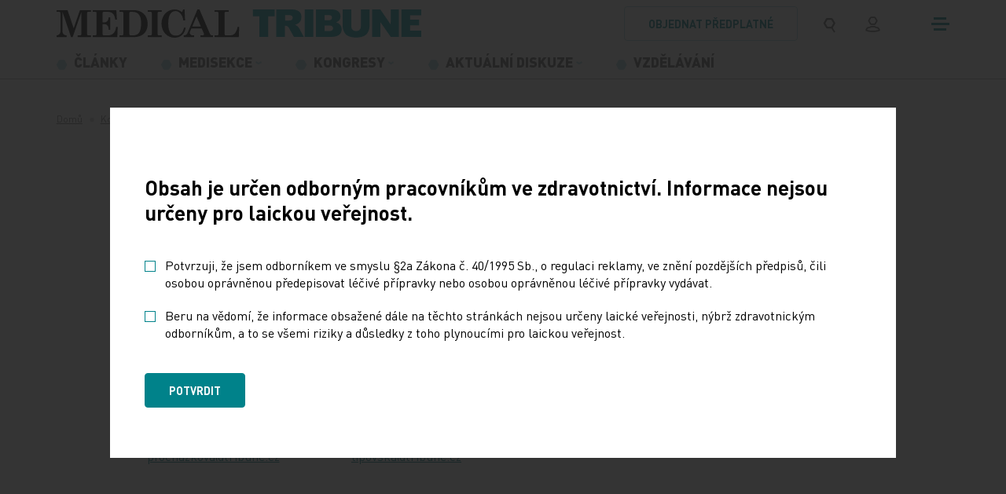

--- FILE ---
content_type: text/html; charset=utf-8
request_url: https://www.tribune.cz/kontakt/kapitoly-z-kardiologie/
body_size: 10523
content:
<!DOCTYPE html>
<html lang="cs">
<head>
        <!-- Start cookieyes banner -->
        <script id="cookieyes" type="text/javascript" src="https://cdn-cookieyes.com/client_data/84f7d1782b62db1da45473c4/script.js"></script>
        <!-- End cookieyes banner -->

	<meta charset="utf-8">
	<meta http-equiv="X-UA-Compatible" content="IE=edge">
	<meta name="viewport" content="width=device-width, initial-scale=1.0, user-scalable=1">

	<title>Hlavní menu | MT</title>

		<meta name="description" content="Hlavní menu » Informační portál nakladatelství MEDICAL TRIBUNE CZ, s.r.o. určený odborníkům pracujícím ve zdravotnictví. Najdete zde obsahy titulů,…">


		<meta property="og:title" content="Hlavní menu | MT"/>
		<meta property="twitter:title" content="Hlavní menu | MT"/>

		<meta property="og:description" content="Informační portál nakladatelství MEDICAL TRIBUNE CZ, s.r.o. určený odborníkům pracujícím ve zdravotnictví. Najdete zde obsahy titulů, aktuality, dokumenty, email servis a mnohé další...">
		<meta property="twitter:description" content="Informační portál nakladatelství MEDICAL TRIBUNE CZ, s.r.o. určený odborníkům pracujícím ve zdravotnictví. Najdete zde obsahy titulů, aktuality, dokumenty, email servis a mnohé další...">

		<link rel="canonical" href="https://www.tribune.cz/kontakt/kapitoly-z-kardiologie/" />

		<meta property="og:image"
			  content="https://www.tribune.cz/photo-pg-129-1200--.png">
		<meta property="twitter:image"
			  content="https://www.tribune.cz/photo-pg-129-800--.png">
    <meta property="og:url" content="https://www.tribune.cz/kontakt/kapitoly-z-kardiologie/"/>
    <meta property="og:type" content="website"/>

    <meta name="author" content="Beneš & Michl, www.benes-michl.cz">


	<link rel="shortcut icon" type="image/x-icon" href="https://www.tribune.cz/favicon.ico">
    <link rel="apple-touch-icon" href="https://www.tribune.cz/apple-touch-icon.png">

    <link rel="stylesheet" href="https://www.tribune.cz/assets/front/dist/main.css?v1761221559" media="screen">
    <link rel="stylesheet" href="https://www.tribune.cz/assets/front/dist/print.css?v1761221559" media="print">

    <style>.cky-revisit-bottom-left:hover::after{ border-right-color: transparent !important; } .cky-consent-bar-trigger{background: #00828A !important; color: #ffffff !important; border-color: transparent !important; padding: 10px;} .cky-btn-accept { order: 1 !important; margin-right: 8px !important; } .cky-btn-reject { order: 2 !important; margin-right: 8px !important; color: #00828A !important; border-color: #00828A !important; background-color: #ffffff !important; } .cky-btn-customize { order: 3 !important; margin-right: 0 !important; }</style>

    <script data-cookieyes="necessary">
          var reviveAds = "9e985f01055c94cdc0d3ae0c04c158dd";
		  var home_url = "https://www.tribune.cz";
		  var lang_url = "cz";
		  var translate = JSON.parse("{\"advert_form_coloured_border_price_info\":\"Cena za r\\u00e1me\\u010dek %s K\\u010d\\/cm\\u00b2, cena bude stanovena dle skute\\u010dn\\u00e9 velikosti na\\u0161\\u00edm obchodn\\u00edm odd\\u011blen\\u00edm.\",\"advert_form_online_only_price_info\":\"Uveden\\u00e1 cena je za t\\u00fdden.\"}");
		  var RECAPTCHA_SITE_KEY = "6Leb-hMdAAAAAFRIo9Sd6GKRQtyt14v2KfulMyKN";
          const SEO_PDF_QUERY = "?utm_source=web&utm_medium=link&utm_campaign=pdf_tracking";
	</script>

		<script data-cookieyes="analytics">

        window.dataLayer = window.dataLayer || [];

        function gtag() {

            dataLayer.push(arguments);

        }

        gtag("consent", "default", {

            ad_storage: "denied",

            ad_user_data: "denied",

            ad_personalization: "denied",

            analytics_storage: "denied",

            functionality_storage: "denied",

            personalization_storage: "denied",

            security_storage: "granted",

            wait_for_update: 2000,

        });

        gtag("set", "ads_data_redaction", true);
        gtag("set", "url_passthrough", true);
    </script>

<script data-cookieyes="advertisement" async src="//new.medicalads.cz/ads/www/delivery/asyncjs.php"></script>

<script data-cookieyes="analytics" data-host=https://microanalytics.io data-dnt="false" src=https://microanalytics.io/js/script.js id="ZwSg9rf6GA"
        async defer></script>

<!-- Facebook Pixel Code -->
<script data-cookieyes="advertisement">
    !function(f,b,e,v,n,t,s)
            {if(f.fbq)return;n=f.fbq=function(){n.callMethod?
            n.callMethod.apply(n,arguments):n.queue.push(arguments)};
            if(!f._fbq)f._fbq=n;n.push=n;n.loaded=!0;n.version='2.0';
            n.queue=[];t=b.createElement(e);t.async=!0;
            t.src=v;s=b.getElementsByTagName(e)[0];
            s.parentNode.insertBefore(t,s)}(window, document,'script',
        'https://connect.facebook.net/en_US/fbevents.js');
    fbq('init', '1036544931169897');
    fbq('track', 'PageView');
</script>
<noscript>
    <img height="1" width="1" style="display:none"
         src="https://www.facebook.com/tr?id=1036544931169897&ev=PageView&noscript=1"/>
</noscript>
<!-- End Facebook Pixel Code -->


            <!-- Google Tag Manager -->
            <script data-cookieyes="analytics">(function(w,d,s,l,i){w[l]=w[l]||[];w[l].push({'gtm.start':
                new Date().getTime(),event:'gtm.js'});var f=d.getElementsByTagName(s)[0],
                j=d.createElement(s),dl=l!='dataLayer'?'&l='+l:'';j.async=true;j.src=
                'https://www.googletagmanager.com/gtm.js?id='+i+dl;f.parentNode.insertBefore(j,f);
                })(window,document,'script','dataLayer','GTM-W88PZV8R');</script>
            <!-- End Google Tag Manager -->
</head>
<body class="layout--kontakt">
            <!-- Google Tag Manager (noscript) -->
            <noscript><iframe src="https://www.googletagmanager.com/ns.html?id=GTM-W88PZV8R"
                              height="0" width="0" style="display:none;visibility:hidden"></iframe></noscript>
            <!-- End Google Tag Manager (noscript) -->

<a href="#content" class="sr-only">
	Přeskočit na obsah
</a>
<div class="page" id="my-page">
	<div class="head head--fixed border-bottom--light">
		<header>
			<div class="top">
				<div class="container">
					<div class="top__nav">
						<a class="navbar-brand" href="https://www.tribune.cz/" title="logo">
							<svg class="navbar-brand__svg">
								    <use xlink:href="https://www.tribune.cz/assets/front/images/icons.svg?v=3#logo"></use>
							</svg>
						</a>
						<div class="d-flex align-items-center">
                                <a class="btn btn-outline-primary btn-order d-none d-md-inline-block" href="https://www.tribune.cz/predplatne/">
                                    objednat předplatné
                                </a>
							<div class="search search-expand" role="search">
								<form action="https://www.tribune.cz/vyhledavani/" method="get" class="form-inline">
									<input class="form-control" type="search" name="q" autocomplete="off" title="text vyhledávání">
									<button class="btn px-1 py-0 py-lg-1 mr-lg-0 px-lg-2" title="vyhledávání">
										<svg class="navbar-icon navbar-icon--search">
											<use xlink:href="https://www.tribune.cz/assets/front/images/icons.svg?v=3#search"></use>
										</svg>
									</button>
								</form>
							</div>
                                <a href="/ucet/" class="btn px-1 py-0 py-lg-1 mr-md-0 px-lg-2" title="přihlášení">
                                    <svg class="navbar-icon navbar-icon--user">
                                        <use xlink:href="https://www.tribune.cz/assets/front/images/icons.svg?v=3#user"></use>
                                    </svg>
                                </a>
							<button class="navbar-toggler collapsed" type="button" title="menu">
								<span class="icon-bar"></span>
								<span class="icon-bar"></span>
								<span class="icon-bar"></span>
							</button>
						</div>
					</div><!-- /.top__nav -->
				</div><!-- /.container -->
			</div>
			<div class="nav">
				<div class="container">
					<nav class="navbar navbar-main navbar-expand-md">
						<div class="collapse navbar-collapse" id="navbar">

<ul class="navbar-nav navbar-primary">


        <li class="nav-item ">
            <a class="nav-link"  href="https://www.tribune.cz/vsechny-clanky/" >
                <svg class="icon">
                    <use xlink:href="https://www.tribune.cz/assets/front/images/icons.svg?v=3#menu"></use>
                </svg>
                <span class="nav-text text-uppercase">
                    Články
                </span>
            </a>
        </li>


        <li class="nav-item nav-item--sub ">
            <a class="nav-link dropdown-t"  href="https://www.tribune.cz/medisekce/" >
                <svg class="icon">
                    <use xlink:href="https://www.tribune.cz/assets/front/images/icons.svg?v=3#menu"></use>
                </svg>
                <span class="nav-text text-uppercase">
                    Medisekce
                </span>
            </a>
                <div class="dropdown-m">
                        <a class="dropdown-item"  href="https://www.tribune.cz/medisekce/dermatovenerologie/" >Dermatovenerologie</a>
                        <a class="dropdown-item"  href="https://www.tribune.cz/medisekce/diabetologie/" >Diabetologie</a>
                        <a class="dropdown-item"  href="https://www.tribune.cz/medisekce/digitalni-medicina/" >Digitální medicína</a>
                        <a class="dropdown-item"  href="https://www.tribune.cz/medisekce/gastroenterologie/" >Gastroenterologie</a>
                        <a class="dropdown-item"  href="https://www.tribune.cz/medisekce/hematologie/" >Hematologie</a>
                        <a class="dropdown-item"  href="https://www.tribune.cz/medisekce/kardiologie/" >Kardiologie</a>
                        <a class="dropdown-item"  href="https://www.tribune.cz/medisekce/neurologie/" >Neurologie</a>
                        <a class="dropdown-item"  href="https://www.tribune.cz/medisekce/obezita/" >Obezita</a>
                        <a class="dropdown-item"  href="https://www.tribune.cz/medisekce/ockovani/" >Očkování</a>
                        <a class="dropdown-item"  href="https://www.tribune.cz/medisekce/onkologie/" >Onkologie</a>
                        <a class="dropdown-item"  href="https://www.tribune.cz/medisekce/paliativni-medicina/" >Paliativní medicína</a>
                        <a class="dropdown-item"  href="https://www.tribune.cz/medisekce/psychiatrie/" >Psychiatrie</a>
                        <a class="dropdown-item"  href="https://www.tribune.cz/medisekce/suplementace-mineralu/" >Suplementace minerálů</a>
                        <a class="dropdown-item"  href="https://www.tribune.cz/medisekce/vzacna-onemocneni/" >Vzácná onemocnění</a>
                </div>
        </li>


        <li class="nav-item nav-item--sub ">
            <a class="nav-link dropdown-t"  href="https://www.tribune.cz/kongresy/" >
                <svg class="icon">
                    <use xlink:href="https://www.tribune.cz/assets/front/images/icons.svg?v=3#menu"></use>
                </svg>
                <span class="nav-text text-uppercase">
                    Kongresy
                </span>
            </a>
                <div class="dropdown-m">
                        <a class="dropdown-item"  href="https://www.tribune.cz/kongresy/brnenske-onkologicke-dny/" >Brněnské onkologické dny</a>
                        <a class="dropdown-item"  href="https://www.tribune.cz/kongresy/evropsky-kongres-o-tromboze-a-hemostaze-ecth2025/" >Evropský kongres o trombóze a hemostáze/ ECTH2025</a>
                        <a class="dropdown-item"  href="https://www.tribune.cz/kongresy/kongres-primarni-pece/" >Kongres primární péče </a>
                        <a class="dropdown-item"  href="https://www.tribune.cz/kongresy/roadshow-2025/" >Roadshow 2025</a>
                </div>
        </li>


        <li class="nav-item nav-item--sub ">
            <a class="nav-link dropdown-t"  href="https://www.tribune.cz/aktualni-diskuze/" >
                <svg class="icon">
                    <use xlink:href="https://www.tribune.cz/assets/front/images/icons.svg?v=3#menu"></use>
                </svg>
                <span class="nav-text text-uppercase">
                    Aktuální diskuze
                </span>
            </a>
                <div class="dropdown-m">
                        <a class="dropdown-item"  href="https://www.tribune.cz/aktualni-diskuze/cesta-ke-zdravi/" >Cesta ke zdraví</a>
                        <a class="dropdown-item"  href="https://www.tribune.cz/aktualni-diskuze/kulate-stoly/" >Kulaté stoly</a>
                        <a class="dropdown-item"  href="https://www.tribune.cz/aktualni-diskuze/wda-healthy-longevity-symposium/" >WDA: Healthy Longevity Symposium</a>
                </div>
        </li>


        <li class="nav-item ">
            <a class="nav-link"  href="https://www.tribune.cz/kurzy-a-vzdelavani/" >
                <svg class="icon">
                    <use xlink:href="https://www.tribune.cz/assets/front/images/icons.svg?v=3#menu"></use>
                </svg>
                <span class="nav-text text-uppercase">
                    Vzdělávání
                </span>
            </a>
        </li>
</ul>
						</div>
					</nav>
					<!--/nav-->

					<nav id="nav-mmenu" class="nav-mmenu mm-spn--light mm-spn--navbar mm-spn--main">
						<ul class="mm-spn--open">

    <li class="nav-item">
        <a  href="https://www.tribune.cz/vsechny-clanky/" >
             Články
        </a>

    </li>

    <li class="nav-item">
        <a  href="https://www.tribune.cz/medisekce/" >
             Medisekce
        </a>

            <ul>

    <li class="nav-item">
        <a  href="https://www.tribune.cz/medisekce/dermatovenerologie/" >
             Dermatovenerologie
        </a>

            <ul>

    <li class="nav-item">
        <a  href="https://www.tribune.cz/medisekce/dermatovenerologie/dermatovenerologie/" >
             Dermatovenerologie
        </a>

    </li>

    <li class="nav-item">
        <a  href="https://www.tribune.cz/medisekce/dermatovenerologie/hidradenitis-suppurativa/" >
             Hidradenitis suppurativa
        </a>

    </li>

            </ul>
    </li>

    <li class="nav-item">
        <a  href="https://www.tribune.cz/medisekce/diabetologie/" >
             Diabetologie
        </a>

            <ul>

    <li class="nav-item">
        <a  href="https://www.tribune.cz/medisekce/diabetologie/diabetologie/" >
             Diabetologie
        </a>

    </li>

            </ul>
    </li>

    <li class="nav-item">
        <a  href="https://www.tribune.cz/medisekce/digitalni-medicina/" >
             Digitální medicína
        </a>

            <ul>

    <li class="nav-item">
        <a  href="https://www.tribune.cz/medisekce/digitalni-medicina/ai-v-medicine/" >
             AI v medicíně
        </a>

    </li>

    <li class="nav-item">
        <a  href="https://www.tribune.cz/medisekce/digitalni-medicina/robotika/" >
             Robotika
        </a>

    </li>

    <li class="nav-item">
        <a  href="https://www.tribune.cz/medisekce/digitalni-medicina/vr-ar-v-medicine/" >
             VR/AR v medicíně
        </a>

    </li>

    <li class="nav-item">
        <a  href="https://www.tribune.cz/medisekce/digitalni-medicina/technologie/" >
             Technologie
        </a>

    </li>

    <li class="nav-item">
        <a  href="https://www.tribune.cz/medisekce/digitalni-medicina/telemedicina/" >
             Telemedicína
        </a>

    </li>

            </ul>
    </li>

    <li class="nav-item">
        <a  href="https://www.tribune.cz/medisekce/gastroenterologie/" >
             Gastroenterologie
        </a>

            <ul>

    <li class="nav-item">
        <a  href="https://www.tribune.cz/medisekce/gastroenterologie/gastroenterologie/" >
             Gastroenterologie
        </a>

    </li>

            </ul>
    </li>

    <li class="nav-item">
        <a  href="https://www.tribune.cz/medisekce/hematologie/" >
             Hematologie
        </a>

            <ul>

    <li class="nav-item">
        <a  href="https://www.tribune.cz/medisekce/hematologie/hematologie/" >
             Hematologie
        </a>

    </li>

            </ul>
    </li>

    <li class="nav-item">
        <a  href="https://www.tribune.cz/medisekce/kardiologie/" >
             Kardiologie
        </a>

            <ul>

    <li class="nav-item">
        <a  href="https://www.tribune.cz/medisekce/kardiologie/infarkt-myokardu/" >
             Infarkt myokardu
        </a>

    </li>

    <li class="nav-item">
        <a  href="https://www.tribune.cz/medisekce/kardiologie/kardiometabolicka-onemocneni/" >
             Kardiometabolická onemocnění
        </a>

    </li>

    <li class="nav-item">
        <a  href="https://www.tribune.cz/medisekce/kardiologie/kardio-renalne-metabolicky-syndrom/" >
             Kardio-renálně-metabolický syndrom 
        </a>

    </li>

    <li class="nav-item">
        <a  href="https://www.tribune.cz/medisekce/kardiologie/obstrukcni-hypertroficka-kardiomyopatie/" >
             Obstrukční hypertrofická kardiomyopatie 
        </a>

    </li>

    <li class="nav-item">
        <a  href="https://www.tribune.cz/medisekce/kardiologie/srdecni-selhani/" >
             Srdeční selhání 
        </a>

    </li>

    <li class="nav-item">
        <a  href="https://www.tribune.cz/medisekce/kardiologie/videomedailonky-center-pro-lecbu-pcsk9-inhibitoru/" >
             Představení center pro léčbu inhibitory PCSK9
        </a>

    </li>

            </ul>
    </li>

    <li class="nav-item">
        <a  href="https://www.tribune.cz/medisekce/neurologie/" >
             Neurologie
        </a>

            <ul>

    <li class="nav-item">
        <a  href="https://www.tribune.cz/medisekce/neurologie/alzheimerova-choroba/" >
             Alzheimerova choroba
        </a>

    </li>

    <li class="nav-item">
        <a  href="https://www.tribune.cz/medisekce/neurologie/demence/" >
             Demence
        </a>

    </li>

            </ul>
    </li>

    <li class="nav-item">
        <a  href="https://www.tribune.cz/medisekce/obezita/" >
             Obezita
        </a>

            <ul>

    <li class="nav-item">
        <a  href="https://www.tribune.cz/medisekce/obezita/trendy-v-lecbe-obezity/" >
             Trendy v léčbě obezity
        </a>

    </li>

            </ul>
    </li>

    <li class="nav-item">
        <a  href="https://www.tribune.cz/medisekce/ockovani/" >
             Očkování
        </a>

            <ul>

    <li class="nav-item">
        <a  href="https://www.tribune.cz/medisekce/ockovani/hpv-onemocneni/" >
             HPV onemocnění
        </a>

    </li>

    <li class="nav-item">
        <a  href="https://www.tribune.cz/medisekce/ockovani/klistova-encefalitida/" >
             Klíšťová encefalitida
        </a>

    </li>

    <li class="nav-item">
        <a  href="https://www.tribune.cz/medisekce/ockovani/pneumokokova-onemocneni/" >
             Pneumokoková onemocnění
        </a>

    </li>

            </ul>
    </li>

    <li class="nav-item">
        <a  href="https://www.tribune.cz/medisekce/onkologie/" >
             Onkologie
        </a>

            <ul>

    <li class="nav-item">
        <a  href="https://www.tribune.cz/medisekce/onkologie/karcinom-pankreatu/" >
             Karcinom pankreatu
        </a>

    </li>

    <li class="nav-item">
        <a  href="https://www.tribune.cz/medisekce/onkologie/karcinom-plic/" >
             Karcinom plic
        </a>

    </li>

    <li class="nav-item">
        <a  href="https://www.tribune.cz/medisekce/onkologie/karcinom-prostaty/" >
             Karcinom prostaty
        </a>

    </li>

    <li class="nav-item">
        <a  href="https://www.tribune.cz/medisekce/onkologie/kolorektalni-karcinom/" >
             Kolorektální karcinom
        </a>

    </li>

    <li class="nav-item">
        <a  href="https://www.tribune.cz/medisekce/onkologie/zakladni-lecba-v-onkologii/" >
             Základní léčba v onkologii
        </a>

    </li>

            </ul>
    </li>

    <li class="nav-item">
        <a  href="https://www.tribune.cz/medisekce/paliativni-medicina/" >
             Paliativní medicína
        </a>

            <ul>

    <li class="nav-item">
        <a  href="https://www.tribune.cz/medisekce/paliativni-medicina/paliativni-a-podpurna-pece/" >
             Paliativní a podpůrná péče
        </a>

    </li>

            </ul>
    </li>

    <li class="nav-item">
        <a  href="https://www.tribune.cz/medisekce/psychiatrie/" >
             Psychiatrie
        </a>

            <ul>

    <li class="nav-item">
        <a  href="https://www.tribune.cz/medisekce/psychiatrie/psychiatricka-onemocneni/" >
             Psychiatrická onemocnění
        </a>

    </li>

            </ul>
    </li>

    <li class="nav-item">
        <a  href="https://www.tribune.cz/medisekce/suplementace-mineralu/" >
             Suplementace minerálů
        </a>

            <ul>

    <li class="nav-item">
        <a  href="https://www.tribune.cz/medisekce/suplementace-mineralu/deficit-horciku/" >
             Deficit hořčíku
        </a>

    </li>

    <li class="nav-item">
        <a  href="https://www.tribune.cz/medisekce/suplementace-mineralu/deficit-vitaminu-d-a-vapniku/" >
             Deficit vitamínu D a vápníku
        </a>

    </li>

            </ul>
    </li>

    <li class="nav-item">
        <a  href="https://www.tribune.cz/medisekce/vzacna-onemocneni/" >
             Vzácná onemocnění
        </a>

            <ul>

    <li class="nav-item">
        <a  href="https://www.tribune.cz/medisekce/vzacna-onemocneni/fabryho-choroba/" >
             Fabryho choroba
        </a>

    </li>

    <li class="nav-item">
        <a  href="https://www.tribune.cz/medisekce/vzacna-onemocneni/pnh-focus/" >
             PNH Focus
        </a>

    </li>

            </ul>
    </li>

            </ul>
    </li>

    <li class="nav-item">
        <a  href="https://www.tribune.cz/kongresy/" >
             Kongresy
        </a>

            <ul>

    <li class="nav-item">
        <a  href="https://www.tribune.cz/kongresy/brnenske-onkologicke-dny/" >
             Brněnské onkologické dny
        </a>

    </li>

    <li class="nav-item">
        <a  href="https://www.tribune.cz/kongresy/evropsky-kongres-o-tromboze-a-hemostaze-ecth2025/" >
             Evropský kongres o trombóze a hemostáze/ ECTH2025
        </a>

    </li>

    <li class="nav-item">
        <a  href="https://www.tribune.cz/kongresy/kongres-primarni-pece/" >
             Kongres primární péče 
        </a>

    </li>

    <li class="nav-item">
        <a  href="https://www.tribune.cz/kongresy/roadshow-2025/" >
             Roadshow 2025
        </a>

            <ul>

    <li class="nav-item">
        <a  href="https://www.tribune.cz/kongresy/roadshow-2025/roadshow-diagnostika-onemocneni-srdce/" >
             Roadshow - diagnostika onemocnění srdce
        </a>

    </li>

            </ul>
    </li>

            </ul>
    </li>

    <li class="nav-item">
        <a  href="https://www.tribune.cz/aktualni-diskuze/" >
             Aktuální diskuze
        </a>

            <ul>

    <li class="nav-item">
        <a  href="https://www.tribune.cz/aktualni-diskuze/cesta-ke-zdravi/" >
             Cesta ke zdraví
        </a>

    </li>

    <li class="nav-item">
        <a  href="https://www.tribune.cz/aktualni-diskuze/kulate-stoly/" >
             Kulaté stoly
        </a>

    </li>

    <li class="nav-item">
        <a  href="https://www.tribune.cz/aktualni-diskuze/wda-healthy-longevity-symposium/" >
             WDA: Healthy Longevity Symposium
        </a>

    </li>

            </ul>
    </li>

    <li class="nav-item">
        <a  href="https://www.tribune.cz/multimedia/podcasty/" >
             Podcasty
        </a>

    </li>

    <li class="nav-item">
        <a  href="https://www.tribune.cz/multimedia/video/" >
             Video
        </a>

    </li>

    <li class="nav-item">
        <a  href="https://www.tribune.cz/multimedia/ke-stazeni/" >
             Ke stažení
        </a>

    </li>

    <li class="nav-item">
        <a  href="https://www.tribune.cz/kurzy-a-vzdelavani/" >
             Vzdělávání
        </a>

    </li>

    <li class="nav-item">
        <a  href="https://www.tribune.cz/znalostni-testy/" >
             Znalostní testy
        </a>

    </li>

    <li class="nav-item">
        <a  href="https://www.tribune.cz/specialy/" >
             Speciály
        </a>

            <ul>

    <li class="nav-item">
        <a  href="https://www.tribune.cz/specialy/tiskove-zpravy/" >
             Tiskové zprávy
        </a>

    </li>

    <li class="nav-item">
        <a  href="https://www.tribune.cz/specialy/e-reprinty/" >
             E-reprinty
        </a>

    </li>

            </ul>
    </li>


    <li class="nav-item">
        <a  href="https://www.tribune.cz/nase-tituly/" >
             Naše tituly
        </a>

    </li>

    <li class="nav-item">
        <a  href="https://www.tribune.cz/autori/" >
             Autoři
        </a>

    </li>

    <li class="nav-item">
        <a  href="https://www.tribune.cz/kalendar-akci/" >
             Kalendář akcí
        </a>

    </li>

    <li class="nav-item">
        <a  href="https://www.tribune.cz/personalni-inzerce/" >
             Personální inzerce
        </a>

    </li>

    <li class="nav-item">
        <a  href="https://www.tribune.cz/pro-pacienty/" >
             Pro pacienty
        </a>

    </li>

    <li class="active nav-item">
        <a  href="https://www.tribune.cz/kontakt/" >
             Kontakt
        </a>

    </li>

    <li class="p-2 d-md-none">
        <a class="btn btn-outline-primary btn-order" href="https://www.tribune.cz/predplatne/">
            objednat předplatné
        </a>
    </li>
						</ul>
					</nav>
				</div><!-- /.container -->
			</div>
		</header>
	</div>

	<div class="main" id="content">
    <div class="breadcrumb-wrap">
        <nav aria-label="breadcrumb" role="navigation">
            <ol class="breadcrumb" itemscope="" itemtype="http://schema.org/BreadcrumbList">
                <li class="breadcrumb-item">
                    <a href="/">Domů</a>
                </li>
                        <li class="breadcrumb-item" itemprop="itemListElement" itemscope itemtype="http://schema.org/ListItem">
                            <meta itemprop="position" content="2"/>
                            <a href="https://www.tribune.cz/kontakt/" itemprop="item">
                            <span itemprop="name">
                            Kontakt
                            </span>
                            </a>
                        </li>
                        <li class="breadcrumb-item active" aria-current="page" itemprop="itemListElement" itemscope="" itemtype="http://schema.org/ListItem">
                            <span itemprop="name" title="Kapitoly z kardiologie">Kapitoly z kardiologie</span>
                            <meta itemprop="position" content="3"/>
                        </li>
            </ol>
        </nav>
    </div>

		<main>
			<div id="snippet--content">

<h1 class="text-center">
    Kapitoly z kardiologie
</h1>

<section class="section my-3 my-md-4">
    <div class="container py-3 py-md-4">
        <div class="container-lg-8 mx-auto text-center">
            <h2 class="display-2">redakce</h2>
            <div class="row row-cols-1 row-cols-md-2 row-cols-lg-4">
                <div class="col mb-2 mb-md-3 mb-xl-4">
                    <h3 class="display-4 mb-3 text-gray">redaktorka</h3>
                    <p class="font-weight-bold mb-1">Mgr. Klára Procházková</p>
                    <p class="mb-0"><a href="tel:+420724761340">+420 724 761 340</a></p>
                    <p class="mb-0"><a href="mailto:prochazkova@tribune.cz">prochazkova@tribune.cz</a></p>
                </div>
                <div class="col mb-2 mb-md-3 mb-xl-4">
                    <h3 class="display-4 mb-3 text-gray">asistentka</h3>
                    <p class="font-weight-bold mb-1">Kateřina Lipovská</p>
                    <p class="mb-0"><a href="tel:+420724595895">+420 724 595 895</a></p>
                    <p class="mb-0"><a href="mailto:lipovska@tribune.cz">lipovska@tribune.cz</a></p>
                </div>
            </div>
        </div>
        <p class="text-center mt-4">
        </p>
    </div>
    <div class="container py-3 py-md-4">
        <div class="container-lg-8 mx-auto text-center">
            <h2 class="display-2">obchodní oddělení</h2>
            <div class="row row-cols-1 row-cols-md-2 row-cols-lg-4">
                <div class="col mb-2 mb-md-3 mb-xl-4">
                    <h3 class="display-4 mb-3 text-gray">fakturace</h3>
                    <p class="font-weight-bold mb-1">Eva Křístková</p>
                    <p class="mb-0"><a href="tel:"></a></p>
                    <p class="mb-0"><a href="mailto:kristkova@tribune.cz">kristkova@tribune.cz</a></p>
                </div>
            </div>
        </div>
        <p class="text-center mt-4">
            <a href="https://www.tribune.cz/kontakt/" class="btn btn-primary">Zpět</a>
        </p>
    </div>
</section><div id="popupCoursesNewsletter" style="display: none">
    <button
        data-fancybox-close=""
        class="fancybox-button fancybox-button--close position-absolute bg-transparent text-primary top-0"
        title="Close"
        style="
            top: .3em;
            right: .3em;
        "
    >
        <svg xmlns="http://www.w3.org/2000/svg" viewBox="0 0 24 24" fill="none">
            <path d="M12 10.6L6.6 5.2 5.2 6.6l5.4 5.4-5.4 5.4 1.4 1.4 5.4-5.4 5.4 5.4 1.4-1.4-5.4-5.4 5.4-5.4-1.4-1.4-5.4 5.4z"></path>
        </svg>
    </button>

    <div class="position-relative card">
        <h2 class="display-2 mt-0 text-center">
            Nové články, kurzy, testy
        </h2>

        <p class="text-center">
            Zadejte e-mail a již nic nezmeškáte.
        </p>


    <form action="https://www.tribune.cz/kontakt/kapitoly-z-kardiologie/#toc-courseNewsletterPopup-courseNewsletterForm" method="post" id="frm-courseNewsletterPopup-courseNewsletterForm-form" data-parsley-validate class="js--ajax">
        <div id="toc-courseNewsletterPopup-courseNewsletterForm"></div>
    
    
    
        <div class="form-group">
            <label for="frm-courseNewsletterPopup-courseNewsletterForm-form-email"
                class="font-weight-bold"
            >
                Váš e-mail: *
            </label>
            <input type="email" name="email" maxlength="100" id="frm-courseNewsletterPopup-courseNewsletterForm-form-email" required data-nette-rules='[{"op":":filled","msg":"This field is required."},{"op":":email","msg":"Please enter a valid email address."},{"op":":maxLength","msg":"Maximální délka je 100 znaků.","arg":100}]'
                class="form-control"
                placeholder=""
            >
        </div>
    
        <div class="form-group">
            <div id="accordionExample">
                <div id="headingOne">
                    <button style="text-transform: none !important;" class="px-2 text-capitalize btn btn-outline-primary w-100 text-left" type="button" data-toggle="collapse" data-target="#collapseOne" aria-expanded="true" aria-controls="collapseOne">
                        <strong>Vyberte si co vás zajímá</strong>
                        <br>
                        <br>
                        <div class="font-weight-normal">
                            Dokončete kompletní registraci<wbr>a navíc získáte přístup k dalším článkům.
                        </div>
                    </button>
                </div>
                <div id="collapseOne" class="collapse" aria-labelledby="headingOne" data-parent="#accordionExample">
                    <div class="p-2">
                            <div class="form-group">
                                <div class="custom-control custom-checkbox">
                                    <input type="checkbox" class="custom-control-input" name="interests[]" id="frm-courseNewsletterPopup-courseNewsletterForm-form-interests-3" value="3">
                                    <label class="custom-control-label" for="frm-courseNewsletterPopup-courseNewsletterForm-form-interests-3">Roztroušená skleróza</label>
                                </div>
                            </div>
                            <div class="form-group">
                                <div class="custom-control custom-checkbox">
                                    <input type="checkbox" class="custom-control-input" name="interests[]" id="frm-courseNewsletterPopup-courseNewsletterForm-form-interests-4" value="4">
                                    <label class="custom-control-label" for="frm-courseNewsletterPopup-courseNewsletterForm-form-interests-4">Hemofilie</label>
                                </div>
                            </div>
                            <div class="form-group">
                                <div class="custom-control custom-checkbox">
                                    <input type="checkbox" class="custom-control-input" name="interests[]" id="frm-courseNewsletterPopup-courseNewsletterForm-form-interests-5" value="5">
                                    <label class="custom-control-label" for="frm-courseNewsletterPopup-courseNewsletterForm-form-interests-5">Migréna</label>
                                </div>
                            </div>
                            <div class="form-group">
                                <div class="custom-control custom-checkbox">
                                    <input type="checkbox" class="custom-control-input" name="interests[]" id="frm-courseNewsletterPopup-courseNewsletterForm-form-interests-6" value="6">
                                    <label class="custom-control-label" for="frm-courseNewsletterPopup-courseNewsletterForm-form-interests-6">Kurzy a vzdělávání</label>
                                </div>
                            </div>
                            <div class="form-group">
                                <div class="custom-control custom-checkbox">
                                    <input type="checkbox" class="custom-control-input" name="interests[]" id="frm-courseNewsletterPopup-courseNewsletterForm-form-interests-7" value="7">
                                    <label class="custom-control-label" for="frm-courseNewsletterPopup-courseNewsletterForm-form-interests-7">Medisekce</label>
                                </div>
                            </div>
                    </div>                
                </div>
            </div>
        </div>
    
        <div class="form-group">
            <p>Pokračováním souhlasíte se <a target="_blank" href="/informace-o-zpracovani-osobnich-udaju/">zasíláním newsletteru a&nbsp;s&nbsp;použitím osobních údajů</a>.</p>
        </div>
    
        <div class="d-flex flex-fill flex-wrap flex-md-nowrap justify-content-md-between align-items-center">
                            <a href="#" data-fancybox-close="" class="btn btn-outline-primary px-4 fancybox-button--close w-100 mr-md-1 mb-1 mb-md-0">Zavřít</a>

            <button type="submit" name="send" value="Odeslat" class="btn btn-primary w-100 ml-md-1 mb-1 mb-md-0" id="form-button-frm-courseNewsletterPopup-courseNewsletterForm-form-send">
                Odeslat
            </button>
        </div>
    <input type="hidden" name="_do" value="courseNewsletterPopup-courseNewsletterForm-form-submit"></form>
    </div>
</div>

<script data-cookieyes="necessary">
    (function(){
        const refreshPopup = function () {
            var instance = $.fancybox.getInstance();
            if (instance) {
                var instanceTrigger = instance.$trigger;
                if (instanceTrigger.attr('href') === '#popupCoursesNewsletter') {
                    instance.close();
                    instanceTrigger.click();
                }
            }
        };
        if (document.body.classList.contains('isLoaded')) {
            refreshPopup();
        } else {
            window.addEventListener('load', function () {
                refreshPopup();
            });
        }
    })();
</script>
<div id="popupCoursesInfo" style="display: none" class="courseInfo__popup">
    <button
        data-fancybox-close=""
        class="fancybox-button fancybox-button--close position-absolute bg-transparent text-primary top-0"
        title="Close"
        style="
            top: .3em;
            right: .3em;
        "
    >
        <svg xmlns="http://www.w3.org/2000/svg" viewBox="0 0 24 24" fill="none">
            <path d="M12 10.6L6.6 5.2 5.2 6.6l5.4 5.4-5.4 5.4 1.4 1.4 5.4-5.4 5.4 5.4 1.4-1.4-5.4-5.4 5.4-5.4-1.4-1.4-5.4 5.4z"></path>
        </svg>
    </button>

    <div class="position-relative card">
        <h2 class="display-2 mt-0 text-center">
            Jak probíhají naše kurzy a znalostní testy
        </h2>

        <div class="switch-field">
            <input
                    type="radio"
                    id="content-course"
                    name="content"
                    value="course"
                    checked
                    onchange="
                    $('.js--content').hide();
                    if (this.checked) {
                        $('.js--content-course').show();
                    }
                "
            />
            <label for="content-course">Odborné kurzy</label>

            <input
                    type="radio"
                    id="content-test"
                    name="content"
                    value="test"
                    onchange="
                    $('.js--content').hide();
                    if (this.checked) {
                        $('.js--content-test').show();
                    }
                "
            />
            <label for="content-test">Znalostní testy</label>
        </div>

        <div class="my-3">
            <div class="js--content js--content-course">
                <p>Prostudujte si článek související s&nbsp;testem. Poté pomocí tlačítka Přejít na&nbsp;test budete přesměrování na&nbsp;stránky Medical Test. Při&nbsp;prvním vstupu na&nbsp;stránku s&nbsp;testem je <strong>nutné se&nbsp;nově registrovat</strong>, vyplňte prosím pečlivě zejména své <a href="https://www.lkcr.cz/seznam-lekaru" target="_blank" rel="noopener"><strong>číslo člena</strong></a>. Tyto údaje budou generovány na&nbsp;Váš certifikát a&nbsp;číslo člena odešleme České lékařské komoře pro&nbsp;započtení Vašich kreditů. Pro&nbsp;registraci do&nbsp;Medical testu můžete použít stejné přihlašovací údaje, kterými jste se&nbsp;registrovali na&nbsp;web Tribune.cz. Při&nbsp;dalším vstupu už stačí se&nbsp;do&nbsp;systému pouze přihlásit.</p>
            </div>

            <div class="js--content js--content-test" style="display: none;">
                <p><strong>Test absolvujete on-line</strong></p>
<p>Test budete vyplňovat na&nbsp;našich stránkách Medical Test. Při&nbsp;prvním vstupu na&nbsp;stránku s&nbsp;testem je <strong>nutné se&nbsp;nově registrovat</strong>, vyplňte prosím pečlivě zejména své <a href="https://www.lkcr.cz/seznam-lekaru" target="_blank" rel="noopener"><strong>číslo člena</strong></a>. Tyto údaje budou generovány na&nbsp;Váš certifikát a&nbsp;číslo člena odešleme České lékařské komoře pro&nbsp;započtení Vašich kreditů. Pro&nbsp;registraci do&nbsp;Medical testu můžete použít stejné přihlašovací údaje, kterými jste se&nbsp;registrovali na&nbsp;web Tribune.cz. Při&nbsp;dalším vstupu už stačí se&nbsp;do&nbsp;systému pouze přihlásit.</p>
<p><strong>Doklad o&nbsp;započítaných kreditech</strong></p>
<p>Certifikát se&nbsp;automaticky vygeneruje a&nbsp;přijde Vám emailem.</p>
            </div>
        </div>

        <p class="text-center">
            <a href="#" data-fancybox-close="" class="btn btn-outline-primary px-4 fancybox-button--close">Zavřít</a>
        </p>
    </div>
</div>
			</div>
		</main>
	</div><!--/.main-->

	<div class="footer-wrapper">
		<div class="foot foot--2">
			<footer>
				<div class="foot__main"><a class="foot__brand" href="https://www.tribune.cz/"> <svg class="foot__brand__svg"> <use xlink:href="https://www.tribune.cz/assets/front/images/icons.svg#logo"></use> </svg> </a>
<div class="foot__social">
<ul class="social">
<li><a href="https://www.facebook.com/tribune.cz" contenteditable="false" target="_blank" rel="noopener"> <svg class="icon icon-fb"> <use xlink:href="https://www.tribune.cz/assets/front/images/icons.svg?v=4#fb"></use> </svg> </a></li>
<li><a href="https://twitter.com/TribuneCz" contenteditable="false"> <svg class="icon icon-tw"> <use xlink:href="https://www.tribune.cz/assets/front/images/icons.svg?v=4#tw"></use> </svg> </a></li>
</ul>
</div>
</div>
				<div class="row">
<div class="col-12 col-md-4 col-lg-4 pr-0 footer-left"><nav class="navbar foot__navbar">
<ul class="navbar-nav navbar-primary">
<ul class="navbar-nav navbar-primary">
<li class="nav-item"><a class="nav-link" href="https://www.tribune.cz/vsechny-clanky/"> <span class="nav-text text-uppercase">Všechny články</span> </a></li>
<li class="nav-item"><a class="nav-link" href="https://www.tribune.cz/medisekce/"> <span class="nav-text text-uppercase">Medisekce</span> </a></li>
<li class="nav-item"><a class="nav-link" href="https://www.tribune.cz/kurzy-a-vzdelavani/"> <span class="nav-text text-uppercase">Kurzy a&nbsp;vzdělávání</span> </a></li>
</ul>
</ul>
<ul class="navbar-nav navbar-primary">
<li class="nav-item"><a class="nav-link" href="https://www.tribune.cz/komercni-spoluprace/"> <span class="nav-text text-uppercase">Komerční spolupráce</span> </a></li>
</ul>
</nav></div>
<div class="col-12 col-md-8 col-lg-7 footer-right">
<div class="row">
<div class="col-12 col-md-4 col-lg-4 pr-0">
<div class="foot__nav">
<ul>
<li><a href="https://www.tribune.cz/komercni-spoluprace/tiskove-zpravy/">Tiskové zprávy</a></li>
<!--<li><a href="https://www.tribune.cz/komercni-spoluprace/specialy/">Speciály</a></li>--></ul>
</div>
</div>
<div class="col-6 col-md-4 col-lg-4 pr-0">
<div class="foot__nav">
<ul>
<li><a href="https://www.tribune.cz/nase-tituly/">Naše tituly</a></li>
<li><a href="https://www.tribune.cz/autori/">Autoři</a></li>
<li><a href="https://www.tribune.cz/kalendar-akci/">Kalendář akcí</a></li>
<li><a href="https://www.tribune.cz/znalostni-testy/">Znalostní testy</a></li>
<li><a href="https://www.tribune.cz/personalni-inzerce">Personální inzerce</a></li>
</ul>
</div>
</div>
<div class="col-6 col-md-4 col-lg-4 pr-0">
<div class="foot__nav">
<ul>
<li><a href="https://www.tribune.cz/prihlaseni">Přihlášení</a></li>
<li><a href="https://www.tribune.cz/kontakt/">Kontakt</a></li>
</ul>
</div>
</div>
</div>
</div>
</div>
			</footer>
		</div>

		<div class="foot foot--4 foot--links">
			<footer>
				<div class="row">
<div class="col-12 col-lg-12">
<ul class="d-block d-sm-flex m-0 list-inline foot-inner border-bottom">
<li><a href="https://www.tribune.cz/obchodni-podminky/">Obchodní podmínky</a></li>
<li><a href="https://www.tribune.cz/informace-o-zpracovani-osobnich-udaju/">Ochrana osobních údajů</a></li>
<li><a href="https://www.tribune.cz/podminky-uziti/">Podmínky užití</a></li>
<li><a href="https://www.tribune.cz/obchodni-podminky-predplatneho/">Obchodní podmínky předplatného</a></li>
<li><a href="https://www.tribune.cz/odstoupeni-od-smlouvy/">Odstoupení od&nbsp;smlouvy</a></li>
</ul>
</div>
<div class="col-12 col-lg-9">
<p class="foot__copy mb-0">Fotografie jsou ilustrační, všechny zobrazené osoby jsou modelem. Zdroj: Shutterstock, iStock.</p>
</div>
</div>
			</footer>
		</div>
		<div class="foot foot--4">
			<footer>
				<div class="row position-relative">
					<div class="col-12 col-lg-9 d-flex align-items-center justify-content-between">
                        <p class="foot__copy mb-0">© 2025 Medical Tribune <a class="foot__link" href="https://www.comgate.cz/cz/platebni-brana" target="_blank" rel="noopener"> <img alt="Platební brána Comgate" src="https://www.tribune.cz/admin/photo-pg-2457--20-.png?watermark=0" /> </a> <a class="foot__link" href="https://www.comgate.cz/cz/platebni-brana" target="_blank" rel="noopener"> <img alt="Platební brána Comgate" src="https://www.tribune.cz/admin/photo-pg-2458--30-.png?watermark=0" /> </a> <a class="foot__link" href="https://www.comgate.cz/cz/platebni-brana" target="_blank" rel="noopener"> <img alt="Platební brána Comgate" src="https://www.tribune.cz/admin/photo-pg-2459--20-.png?watermark=0" /> </a></p>
						<p class="foot__created mb-0">
							Design od <a href="http://www.benes-michl.cz" target="_blank" rel="noopener">Beneš &amp; Michl</a>
						</p>
					</div>
                        <div class="hexagons">
                            <svg class="hexagons__svg">
                                <use xlink:href="https://www.tribune.cz/assets/front/images/icons.svg?v=3#hexagons"></use>
                            </svg>
                        </div>
				</div>
			</footer>
		</div>
	</div>


</div><!--/.page-->

		<a id="popupConfirmTrigger" href="#popupConfirm" style="display: none"></a>
		<div id="popupConfirm" style="display: none">
<div class="position-relative card">
    <h2 class="display-3  mt-2 mb-4">
        Obsah je určen odborným pracovníkům ve zdravotnictví. Informace nejsou určeny pro laickou veřejnost.
    </h2>
    <form id="confirmForm" data-parsley-validate data-parsley-required-message="Tato položka je povinná.">
        <div class="form-group">
            <div class="custom-control custom-checkbox">
                <input type="checkbox" class="custom-control-input" id="confirmAgree1" required>
                <label class="custom-control-label" for="confirmAgree1">
                    Potvrzuji, že jsem odborníkem ve smyslu §2a Zákona č. 40/1995 Sb., o regulaci reklamy, ve znění pozdějších předpisů, čili osobou oprávněnou předepisovat léčivé přípravky nebo osobou oprávněnou léčivé přípravky vydávat.
                </label>
            </div>
        </div>

        <div class="form-group">
            <div class="custom-control custom-checkbox">
                <input type="checkbox" class="custom-control-input" id="confirmAgree2" required>
                <label class="custom-control-label" for="confirmAgree2">
                    Beru na vědomí, že informace obsažené dále na těchto stránkách nejsou určeny laické veřejnosti, nýbrž zdravotnickým odborníkům, a to se všemi riziky a důsledky z toho plynoucími pro laickou veřejnost.
                </label>
            </div>
        </div>

        <div class="form-group mt-2 md-md-3 mt-lg-4">
            <button class="btn btn-primary">Potvrdit</button>
        </div>
    </form>
</div>
		</div>
<a id="popupModalTrigger" href="#popupModal" style="display: none"></a>
<div id="popupModal" style="display: none">
    <p class="text-right"><a href="#" data-fancybox-close="" class="px-4 fancybox-button--close">Zavřít</a></p>
<section class="section newsletter mt-0 pt-4">
<div class="container">
<div class="section__inner position-relative">
<div class="section__title">
<h2 class="section__text">Přihlaste se&nbsp;k&nbsp;odběru NOVINEK.</h2>
</div>
<div class="shortcode">
<form action="#newsletter-form" method="post" id="newsletter-form" class="js--interests" data-parsley-validate>
    <div class="row">
        <div class="col-lg-6">
            <div>
                <p class="text-dark font-weight-bold newsletter__title container-4 container-xl-6">
                    Udržujte si přehled ze světa medicíny a zdravotnictví.
                </p>
            </div>
        </div>
        <div class=" col-md-8 col-lg-5 col-xl-4  px-lg-0 mt-md-2 mt-lg-1">



            <div class="row">
                <div class="col col-12 col-md order-1 order-md-1">
                    <div class="form-group">
                        <input id="email" type="email" name="param[email]" class="js--interests-input form-control form-control-sm" data-collapse-show="collapse-69191670256ca" pattern="[a-z0-9._%+\-]+@[a-z0-9.\-]+\.[a-z]&#123;2,}$" placeholder="E-mail" data-parsley-error-message="Vyplňte prosím e-mail." required>
                    </div>
                </div>
                <div class="col-auto col-12 col-md-auto pl-md-0 order-4 order-md-2">
                    <div class="form-group">
                        <button type="submit" class="btn btn-primary">Potvrdit</button>
                    </div>
                </div>
                    <div class="col-12 order-2 order-md-3">
                        <div class="collapse" id="collapse-69191670256ca">
                            <fieldset class="newsletter__topic mb-2">
                                <legend>Zvolte okruh témat, který vás zajímá:</legend>
                                    <div class="custom-control custom-checkbox">
                                        <input type="checkbox" class="custom-control-input" id="param-interests69191670256ca-3" name="param[interests][3]">
                                        <label class="custom-control-label" for="param-interests69191670256ca-3">Roztroušená skleróza</label>
                                    </div>
                                    <div class="custom-control custom-checkbox">
                                        <input type="checkbox" class="custom-control-input" id="param-interests69191670256ca-4" name="param[interests][4]">
                                        <label class="custom-control-label" for="param-interests69191670256ca-4">Hemofilie</label>
                                    </div>
                                    <div class="custom-control custom-checkbox">
                                        <input type="checkbox" class="custom-control-input" id="param-interests69191670256ca-5" name="param[interests][5]">
                                        <label class="custom-control-label" for="param-interests69191670256ca-5">Migréna</label>
                                    </div>
                                    <div class="custom-control custom-checkbox">
                                        <input type="checkbox" class="custom-control-input" id="param-interests69191670256ca-6" name="param[interests][6]">
                                        <label class="custom-control-label" for="param-interests69191670256ca-6">Kurzy a vzdělávání</label>
                                    </div>
                                    <div class="custom-control custom-checkbox">
                                        <input type="checkbox" class="custom-control-input" id="param-interests69191670256ca-7" name="param[interests][7]">
                                        <label class="custom-control-label" for="param-interests69191670256ca-7">Medisekce</label>
                                    </div>
                            </fieldset>
                        </div>
                    </div>
                <div class="col-12 order-3 order-md-4">
                    <div class="form-group mb-0 pl-lg-1">
                        <div class="custom-control custom-checkbox">
                            <input
                                    type="checkbox"
                                    class="custom-control-input"
                                    name="param[agreement]"
                                    id="agree69191670256ca"
                                    data-parsley-error-message="Tato položka je povinná."
                                    required
                            >
                            <label class="custom-control-label" for="agree69191670256ca">Souhlasím se zasíláním newsletteru</label>
                        </div>
                    </div>
                </div>
            </div>
        </div>
    </div>
</form>
</div>
</div>
</div>
</section>
</div>

<script data-cookieyes="necessary">
    window.addEventListener('load', function () {
        var triggerElement = document.getElementById('popupModalTrigger');
        const modal = new Modal(
            new Date("1763856624" * 1000),
            triggerElement,
            triggerElement.getAttribute('href'),
            120
        );
        modal.initialize();
    });
</script>

	<script data-cookieyes="necessary" src="https://www.google.com/recaptcha/api.js" async defer></script>
	<script data-cookieyes="necessary" src="https://www.tribune.cz/assets/front/dist/scripts.min.js?v1761221559"></script>

</body>
</html>


--- FILE ---
content_type: image/svg+xml
request_url: https://www.tribune.cz/assets/front/images/crumb.svg
body_size: 126
content:
<svg xmlns="http://www.w3.org/2000/svg" width="5.664" height="5.116" viewBox="0 0 5.664 5.116">
  <path id="Path_78" data-name="Path 78" d="M602.137,233.786a.583.583,0,0,1,.478-.279h2.318a.578.578,0,0,1,.476.28l1.117,2.007a.612.612,0,0,1,0,.559l-1.116,1.992a.58.58,0,0,1-.477.279h-2.318a.585.585,0,0,1-.479-.278L601,236.351a.6.6,0,0,1,0-.557Z" transform="translate(-600.931 -233.507)" fill="#cbcbcb"/>
</svg>


--- FILE ---
content_type: image/svg+xml
request_url: https://www.tribune.cz/assets/front/icons/dropdown.svg
body_size: 136
content:
<svg xmlns="http://www.w3.org/2000/svg" width="7.856" height="3.711" viewBox="0 0 7.856 3.711">
  <defs>
    <style>
      .cls-1 {
        fill: none;
        stroke: #a4d7dc;
        stroke-miterlimit: 10;
        stroke-width: 2px;
      }
    </style>
  </defs>
  <path id="Path_24" data-name="Path 24" class="cls-1" d="M95.909,210.777l-3,1.71a.906.906,0,0,1-.839,0l-3.026-1.713" transform="translate(-88.547 -209.906)"/>
</svg>


--- FILE ---
content_type: image/svg+xml
request_url: https://www.tribune.cz/assets/front/images/icons.svg
body_size: 44813
content:
<svg xmlns="http://www.w3.org/2000/svg" xmlns:xlink="http://www.w3.org/1999/xlink" xmlns:vectornator="http://vectornator.io"><symbol fill="none" id="background" viewBox="0 0 80 73"><g clip-path="url(#clip0_1_37)"><path d="M17.041 3.934A8.232 8.232 0 0123.788 0h32.733a8.162 8.162 0 016.721 3.95l15.783 28.343a8.638 8.638 0 01-.01 7.894L63.252 68.322a8.188 8.188 0 01-6.731 3.945H23.788a8.26 8.26 0 01-6.758-3.929L.996 40.171a8.484 8.484 0 01-.01-7.863L17.041 3.934z" fill="currentColor"/></g></symbol><symbol fill="none" id="export" viewBox="0 0 25 27"><path d="M20.727 15.578l-7.196 4.114a2.164 2.164 0 01-2.01 0l-7.25-4.12m8.23 4.373V.095m12.462 25.868H.036" stroke="#fff" stroke-miterlimit="10" stroke-width="2"/></symbol><symbol id="image" viewBox="0 0 43.274 36.29"><g transform="translate(-767.743 -7654.5)" fill="none" stroke="#fff" stroke-miterlimit="10" stroke-width="3"><path data-name="Rectangle 569" d="M769.243 7656h40.226v33.29h-40.226z"/><path data-name="Path 2742" d="M769.243 7687.007l12.786-12.785 6.793 6.791 12.421-12.417 8.718 8.718"/><circle data-name="Ellipse 17" cx="1.784" cy="1.784" r="1.784" transform="translate(776.617 7663.136)"/></g></symbol><symbol id="mic" viewBox="0 0 31.303 47.839"><defs><style>.cls-1{fill:none;stroke:#fff;stroke-miterlimit:10;stroke-width:3px}</style></defs><g id="Group_57" data-name="Group 57" transform="translate(1.5 1.542)"><path id="Path_37" data-name="Path 37" class="cls-1" d="M205.755 286.176a1.848 1.848 0 01-.883-1.516v-16.93a1.832 1.832 0 01.887-1.51l6.368-3.547a1.94 1.94 0 011.774 0l6.324 3.543a1.836 1.836 0 01.885 1.512v16.931a1.858 1.858 0 01-.883 1.52l-6.33 3.6a1.906 1.906 0 01-1.766 0z" transform="translate(-198.839 -262.453)"/><path id="Line_19" data-name="Line 19" class="cls-1" transform="translate(5.968 44.798)" d="M0 0h16.368"/><path id="Line_20" data-name="Line 20" class="cls-1" transform="translate(14.152 35.701)" d="M0 9.096V0"/><path id="Path_38" data-name="Path 38" class="cls-1" d="M201.887 269.719v11.7a3.222 3.222 0 001.542 2.642l11.112 6.288a3.321 3.321 0 003.08 0l11.031-6.28a3.233 3.233 0 001.538-2.646v-11.7" transform="translate(-201.887 -255.034)"/><path id="Line_21" data-name="Line 21" class="cls-1" transform="translate(5.968 11.273)" d="M0 0h10.808"/></g></symbol><symbol id="mic2" viewBox="0 0 24.618 52.51"><defs><style>.cls-1{fill:none;stroke:#fff;stroke-miterlimit:10;stroke-width:3px}</style></defs><g id="Group_56" data-name="Group 56" transform="translate(1.549 1.5)"><path id="Path_35" data-name="Path 35" class="cls-1" d="M186.683 270.6l-1.665 26.329a3.982 3.982 0 01-3.982 3.982 3.982 3.982 0 01-3.982-3.982l-.909-20.706" transform="translate(-170.278 -251.401)"/><path id="Path_36" data-name="Path 36" class="cls-1" d="M173.515 271.736a2.19 2.19 0 01-.008-2.076l4.351-7.537a2.169 2.169 0 011.8-1.023l8.622.133a2.3 2.3 0 011.817 1.053l4.382 7.369a2.171 2.171 0 01.014 2.074l-4.351 7.537a2.192 2.192 0 01-1.8 1.033l-8.616-.053a2.254 2.254 0 01-1.813-1.043z" transform="translate(-173.242 -261.101)"/></g></symbol><symbol id="text" viewBox="0 0 44.47 50.897"><defs><style>.cls-1{fill:none;stroke:#fff;stroke-miterlimit:10;stroke-width:3px}</style></defs><g id="Group_55" data-name="Group 55" transform="translate(1.577 1.5)"><path id="Path_34" data-name="Path 34" class="cls-1" d="M130.556 274.58l-8.278-14.548a4.267 4.267 0 00-3.49-2.029h-16.9a4.23 4.23 0 00-3.476 2.037l-8.141 14.53a4.471 4.471 0 00-.006 4.079l8.151 14.637a4.219 4.219 0 003.472 2.039h13.21l8.456 8.454v-12.743l7.013-12.4a4.378 4.378 0 00-.011-4.056z" transform="translate(-89.758 -258.003)"/><path id="Line_17" data-name="Line 17" class="cls-1" transform="translate(12.332 11.457)" d="M0 0h13.5"/><path id="Line_18" data-name="Line 18" class="cls-1" transform="translate(12.332 18.563)" d="M0 0h6.75"/></g></symbol><symbol id="video" viewBox="0 0 40.839 46.622"><g fill="none" stroke="#fff" stroke-miterlimit="10" stroke-width="3"><path data-name="Rectangle 568" d="M1.5 13.807h37.839v31.314H1.5z"/><path data-name="Path 2741" d="M25.503 29.464l-10.168-5.87v11.741z"/><path data-name="Line 162" d="M.45 11.869l38.888-10.42"/></g></symbol><symbol id="albatros" viewBox="0 0 131 26"><pattern id="a" preserveAspectRatio="none" width="100%" height="100%" viewBox="0 0 153 29"><image width="153" height="29" xmlns:xlink="http://www.w3.org/1999/xlink" xlink:href="[data-uri]"/></pattern><path fill="url(#a)" d="M0 0h131v26H0z"/></symbol><symbol id="albi" viewBox="0 0 102 42"><pattern id="a" preserveAspectRatio="none" width="100%" height="100%" viewBox="0 0 100 41"><image width="100" height="41" xlink:href="[data-uri]"/></pattern><path fill="url(#a)" d="M0 0h102v42H0z"/></symbol><symbol id="arrow" viewBox="0 0 5.134 11.203"><path data-name="Path 79" d="M.821.573l3.078 4.399a1.115 1.115 0 010 1.228L.821 10.632" fill="none" stroke="#009ba4" stroke-miterlimit="10" stroke-width="2"/></symbol><symbol id="arrowd" viewBox="0 0 9.604 11.49"><g data-name="Group 665" fill="none" stroke="#fff" stroke-width="1.75"><path data-name="Path 79" d="M9.1 7.782l-3.76 2.633a.954.954 0 01-1.05 0L.5 7.782" stroke-miterlimit="10"/><path data-name="Line 102" d="M4.775 0v10.263"/></g></symbol><symbol fill="none" id="arrowr" viewBox="0 0 12 10"><g clip-path="url(#clip0_1_4)" stroke="#009BA4" stroke-width="1.5"><path d="M7.782.432l2.633 3.76a.954.954 0 010 1.05l-2.633 3.79" stroke-miterlimit="10"/><path d="M0 4.757h10.263"/></g></symbol><symbol fill="none" id="bag" viewBox="0 0 52 61"><g clip-path="url(#clip0_1_8)" stroke="#009BA4" stroke-width="2.5" stroke-miterlimit="10"><path d="M37.436 59.404H10.194a8.945 8.945 0 01-8.944-8.945v-35.1h38.67v14.88"/><path d="M8.948 25.266V12.887a11.638 11.638 0 0123.274 0v12.379m-7.027 4.977h24.93v20.656a8.5 8.5 0 01-8.5 8.5h-7.93a8.5 8.5 0 01-8.5-8.5V30.243z"/><path d="M43.098 35.14v5.784a5.438 5.438 0 11-10.876 0V35.14"/></g></symbol><symbol id="bednar" viewBox="0 0 119 87"><pattern id="a" preserveAspectRatio="none" width="100%" height="100%" viewBox="0 0 153 111"><image width="153" height="111" xlink:href="[data-uri]"/></pattern><path fill="url(#a)" d="M0 0h119v87H0z"/></symbol><symbol fill-rule="evenodd" clip-rule="evenodd" stroke-linecap="round" stroke-linejoin="round" id="calendar" viewBox="0 0 21.196 20.922"><g xmlns:vectornator="http://vectornator.io" vectornator:layerName="Group 690"><path d="M3.844 2.406C1.836 2.406.188 4.024.188 6.031v11.063c0 2.007 1.648 3.625 3.656 3.625h13.531A3.618 3.618 0 0021 17.094V6.03a3.618 3.618 0 00-3.625-3.625H3.844zm0 1.594h13.531c1.124 0 2.031.907 2.031 2.031v11.063a2.029 2.029 0 01-2.031 2.031H3.844a2.029 2.029 0 01-2.031-2.031V6.03C1.813 4.907 2.72 4 3.842 4z"/><path d="M14.188 0v6.469h1.593V0h-1.594zM5.406 0v6.469h1.625V0H5.406z"/></g></symbol><symbol fill="none" id="cards" viewBox="0 0 78 64"><g clip-path="url(#clip0_1_14)" stroke="#009BA4" stroke-width="2.5" stroke-miterlimit="10"><path d="M66.591 12.545H11.242a5.669 5.669 0 00-5.669 5.669v27.279a5.669 5.669 0 005.669 5.669h55.349a5.669 5.669 0 005.669-5.669V18.214a5.669 5.669 0 00-5.669-5.669z"/><path d="M67.736 51.161l-3.746 8.131a5.399 5.399 0 01-7.169 2.648l-23.4-10.779m38.838-25.787l1.16.534a5.399 5.399 0 012.647 7.169l-3.807 8.264M10.058 12.629l3.784-8.215a5.399 5.399 0 017.169-2.648l23.4 10.779M5.577 38.332l-1.159-.534a5.401 5.401 0 01-2.647-7.169l3.806-8.264m17.763-9.82v38.617M5.573 31.853H72.26m-48.921 0c-2.445-.193-6.912-.952-10.161-4.32-.955-.989-2.25-2.371-2.069-4.077.23-2.17 2.76-4.039 4.684-4.015 3.093.037 6.217 4.975 7.546 12.412zm.001 0c2.446-.193 6.913-.952 10.162-4.32.954-.989 2.25-2.371 2.069-4.077-.23-2.17-2.761-4.039-4.685-4.015-3.091.037-6.216 4.975-7.546 12.412zm0 0a16.482 16.482 0 006.268 4.867 16.284 16.284 0 005.475 1.339m-11.744-6.206a16.477 16.477 0 01-6.267 4.867 16.294 16.294 0 01-5.476 1.339M64.594 19.44H46.705m17.889 23.852H46.705"/></g></symbol><symbol id="close" viewBox="0 0 20.24 19.24"><g data-name="Group 151" fill="none" stroke="#009ba4" stroke-linecap="square" stroke-miterlimit="10" stroke-width="3"><path data-name="Line 4" d="M2.12 17.12l16-15"/><path data-name="Line 122" d="M18.12 17.12l-16-15"/></g></symbol><symbol id="double-arrows" viewBox="0 0 9.505 7.856"><g data-name="Group 2592" fill="#fff"><path data-name="Path 2671" d="M1025.636 6120.237a1.809 1.809 0 01-.235.9l-1.713 3.026-1.741-.985 1.671-2.952-1.668-2.93 1.738-.989 1.71 3a1.921 1.921 0 01.238.93z" transform="translate(-1016.13 -6116.304)"/><path data-name="Path 33" d="M1019.819 6120.237a1.809 1.809 0 01-.235.9l-1.713 3.026-1.741-.985 1.671-2.952-1.668-2.93 1.738-.989 1.71 3a1.921 1.921 0 01.238.93z" transform="translate(-1016.13 -6116.304)"/></g></symbol><symbol fill="none" id="download" viewBox="0 0 24 16"><path d="M22.571 10.406V13.4c0 .397-.243.778-.675 1.059-.432.28-1.019.438-1.63.438H4.128c-.611 0-1.198-.158-1.63-.438-.432-.281-.675-.662-.675-1.059v-2.994m4.61-3.743l5.764 3.743m0 0l5.763-3.743m-5.763 3.743V1.423" stroke="#000" stroke-width="2" stroke-linecap="round" stroke-linejoin="round"/></symbol><symbol fill="none" id="dropdown-toggle" viewBox="0 0 8 4"><g clip-path="url(#clip0_1_29)"><path d="M7.362.871l-3 1.71a.906.906 0 01-.839 0L.497.868" stroke="currentColor" stroke-width="2" stroke-miterlimit="10"/></g></symbol><symbol fill="none" id="dropdown" viewBox="0 0 8 4"><g clip-path="url(#clip0_1_29)"><path d="M7.362.871l-3 1.71a.906.906 0 01-.839 0L.497.868" stroke="#A4D7DC" stroke-width="2" stroke-miterlimit="10"/></g></symbol><symbol id="external" viewBox="0 0 23.267 24.891"><g data-name="Group 2404" fill="none" stroke="#fff" stroke-width="2"><path data-name="Path 2670" d="M16.471 20.692a3.2 3.2 0 01-3.2 3.2H4.197a3.2 3.2 0 01-3.2-3.2v-9.01a3.2 3.2 0 013.2-3.2h9.074a3.2 3.2 0 013.2 3.2z" stroke-miterlimit="10"/><g data-name="Group 2402" stroke-linecap="round"><path data-name="Path 87" d="M13.682 4.47l4.646-.436a.8.8 0 01.904.903l-.435 4.647" stroke-miterlimit="10"/><path data-name="Line 66" d="M19.002 4.22l-9.448 9.448"/></g></g></symbol><symbol id="externalp" viewBox="0 0 23.267 24.891"><g data-name="Group 2404" fill="none" stroke="#009BA4" stroke-width="2"><path data-name="Path 2670" d="M16.471 20.692a3.2 3.2 0 01-3.2 3.2H4.197a3.2 3.2 0 01-3.2-3.2v-9.01a3.2 3.2 0 013.2-3.2h9.074a3.2 3.2 0 013.2 3.2z" stroke-miterlimit="10"/><g data-name="Group 2402" stroke-linecap="round"><path data-name="Path 87" d="M13.682 4.47l4.646-.436a.8.8 0 01.904.903l-.435 4.647" stroke-miterlimit="10"/><path data-name="Line 66" d="M19.002 4.22l-9.448 9.448"/></g></g></symbol><symbol fill="none" id="fb" viewBox="0 0 17 31"><g clip-path="url(#clip0_1_31)"><path d="M15.17 16.832l.709-5.5h-5.448V7.819c0-1.592.445-2.678 2.728-2.678h2.911V.22a38.862 38.862 0 00-4.244-.217c-4.2 0-7.075 2.564-7.075 7.273v4.057H0v5.5h4.753v14.119h5.68v-14.12h4.737z" fill="#000"/></g></symbol><symbol fill="none" id="g" viewBox="0 0 14 15"><g clip-path="url(#clip0_1_33)"><path d="M13.832 5.831h-6.7v2.648h3.932a3.486 3.486 0 01-1.458 2.315c-.73.49-1.595.739-2.473.713a4.3 4.3 0 01-4.058-2.964 4.4 4.4 0 01-.238-1.411c.003-.48.08-.955.23-1.411a4.312 4.312 0 014.066-2.965 3.956 3.956 0 012.759 1.062l2.013-1.966A6.855 6.855 0 007.133-.003a7.134 7.134 0 000 14.268 6.8 6.8 0 004.725-1.728 6.977 6.977 0 002.125-5.248c.008-.49-.042-.98-.151-1.458z" fill="#009BA4"/></g></symbol><symbol id="grand" viewBox="0 0 82 77"><pattern id="a" preserveAspectRatio="none" width="100%" height="100%" viewBox="0 0 88 84"><image width="88" height="84" xlink:href="[data-uri]"/></pattern><path fill="url(#a)" d="M0 0h82v77H0z"/></symbol><symbol id="group-604" viewBox="0 0 11.565 11.546"><g data-name="Group 604" fill="none" stroke="#fff" stroke-width="1.5"><path data-name="Path 80" d="M9.133 7.878h0v1.184A1.733 1.733 0 017.4 10.795H2.483A1.734 1.734 0 01.75 9.062h0V4.18a1.733 1.733 0 011.733-1.73h1.218" stroke-miterlimit="10"/><g data-name="Group 2402" stroke-linecap="round"><path data-name="Path 87" d="M7.622 1.196l2.517-.237a.434.434 0 01.49.37.436.436 0 010 .12l-.237 2.518" stroke-miterlimit="10"/><path data-name="Line 66" d="M10.504 1.061L5.385 6.18"/></g></g></symbol><symbol fill="none" id="hexagon" viewBox="0 0 80 73"><g clip-path="url(#clip0_1_37)"><path d="M17.041 3.934A8.232 8.232 0 0123.788 0h32.733a8.162 8.162 0 016.721 3.95l15.783 28.343a8.638 8.638 0 01-.01 7.894L63.252 68.322a8.188 8.188 0 01-6.731 3.945H23.788a8.26 8.26 0 01-6.758-3.929L.996 40.171a8.484 8.484 0 01-.01-7.863L17.041 3.934z" fill="currentColor"/></g></symbol><symbol fill="none" id="hexagons" viewBox="0 0 588 623"><g clip-path="url(#clip0_1_39)"><path d="M53.216 293.332s6.955-12.288 21.071-12.288h102.22s14.116 0 20.988 12.333l49.287 88.5s6.866 12.338-.034 24.655l-49.225 87.858s-6.9 12.322-21.016 12.322H74.288s-14.116 0-21.1-12.272L3.12 406.482s-6.988-12.266-.033-24.555l50.129-88.595z" fill="#545656"/><path d="M250.605 21.043s11.91-21.044 36.09-21.044H461.78s24.181 0 35.951 21.127l84.419 151.59s11.765 21.127-.056 42.226l-84.312 150.493s-11.82 21.1-36 21.1H286.695s-24.181 0-36.146-21.016l-85.762-150.66s-11.965-21.016-.056-42.059l85.874-151.757z" fill="#009BA4"/><path d="M260.286 409.299s6.955-12.288 21.071-12.288h102.219s14.116 0 20.988 12.333l49.287 88.5s6.866 12.338-.034 24.655l-49.223 87.866s-6.9 12.322-21.016 12.322H281.357s-14.116 0-21.1-12.272l-50.067-87.958s-6.989-12.266-.034-24.555l50.13-88.603z" fill="#A4D7DC"/></g></symbol><symbol fill="none" id="hexagonss" viewBox="0 0 338 358"><g clip-path="url(#clip0_1_44)"><path d="M30.581 168.548s4-7.061 12.107-7.061h58.734s8.111 0 12.059 7.086l28.32 50.854s3.945 7.09-.02 14.166l-28.284 50.482s-3.964 7.08-12.075 7.08H42.681s-8.11 0-12.126-7.051l-28.768-50.54s-4.015-7.048-.019-14.109l28.813-50.907z" fill="#545656"/><path d="M143.995 12.093S150.838.002 164.732.002h100.6s13.894 0 20.657 12.139l48.507 87.1s6.76 12.139-.032 24.263l-48.445 86.471s-6.792 12.123-20.686 12.123h-100.6s-13.894 0-20.769-12.075l-49.275-86.567s-6.875-12.075-.032-24.167l49.338-87.196z" fill="#009BA4"/><path d="M149.558 235.18s4-7.061 12.107-7.061h58.734s8.111 0 12.059 7.086l28.32 50.854s3.945 7.09-.019 14.166l-28.284 50.483s-3.964 7.08-12.076 7.08h-58.734s-8.111 0-12.127-7.051l-28.768-50.54s-4.016-7.048-.019-14.109l28.807-50.908z" fill="#A4D7DC"/></g></symbol><symbol fill="none" id="hospital" viewBox="0 0 62 66"><g clip-path="url(#clip0_1_49)" stroke="#009BA4" stroke-width="2.5" stroke-miterlimit="10"><path d="M30.524 24.562c6.437 0 11.656-5.219 11.656-11.656S36.961 1.25 30.524 1.25 18.868 6.469 18.868 12.906s5.219 11.656 11.656 11.656z"/><path d="M35.87 10.402h-2.841V7.561a.558.558 0 00-.558-.557h-3.893a.557.557 0 00-.558.557v2.841h-2.841a.559.559 0 00-.558.557v3.894a.556.556 0 00.558.557h2.841v2.841a.558.558 0 00.558.558h3.893a.559.559 0 00.558-.558v-2.842h2.841a.559.559 0 00.558-.557v-3.893a.557.557 0 00-.558-.557zM19.236 15.92H4.052a.558.558 0 01-.558-.557v-4.617a.558.558 0 01.558-.557h15.184m22.62.004H57.04a.558.558 0 01.558.557v4.612a.557.557 0 01-.558.557H41.856m15.033 38.536H4.159a.709.709 0 00-.709.709v3.405c0 .392.317.709.709.709h52.73a.709.709 0 00.709-.709v-3.405a.709.709 0 00-.709-.709z"/><path d="M59.088 59.278H1.959a.709.709 0 00-.709.709v3.405c0 .392.317.709.709.709h57.129a.709.709 0 00.709-.709v-3.405a.709.709 0 00-.709-.709zM18.103 29.854h24.841a.709.709 0 01.709.709v23.891H17.394V30.563a.709.709 0 01.709-.709zM55.237 15.92v38.535M5.811 15.92v38.535m24.713-24.601v24.601m-4.723-14.453v4.304m9.446-4.304v4.304"/></g></symbol><symbol id="info" viewBox="0 0 20.186 20.186"><path data-name="Path 2657" d="M18.832 5.027a10.05 10.05 0 00-3.673-3.673A9.873 9.873 0 0010.093 0a9.872 9.872 0 00-5.066 1.354 10.048 10.048 0 00-3.673 3.673A9.872 9.872 0 000 10.093a9.874 9.874 0 001.354 5.066 10.05 10.05 0 003.673 3.673 9.874 9.874 0 005.066 1.354 9.874 9.874 0 005.066-1.354 10.048 10.048 0 003.673-3.673 9.874 9.874 0 001.353-5.066 9.875 9.875 0 00-1.353-5.066zm-9.953-.571a.292.292 0 01.3-.3H11a.292.292 0 01.3.3v1.517a.292.292 0 01-.3.3H9.183a.292.292 0 01-.3-.3zm3.641 10.012a.292.292 0 01-.3.3H7.969a.292.292 0 01-.3-.3v-1.517a.292.292 0 01.3-.3h.91V9.614h-.91a.292.292 0 01-.3-.3V7.793a.292.292 0 01.3-.3H11a.292.292 0 01.3.3v4.854h.91a.292.292 0 01.3.3v1.517z" fill="#009ba4"/></symbol><symbol fill="none" id="instagram" viewBox="0 0 13 13"><g clip-path="url(#clip0_1_63)"><mask id="a" style="mask-type:luminance" maskUnits="userSpaceOnUse" x="0" y="0" width="13" height="13"><path d="M13 0H0v13h13V0z" fill="#fff"/></mask><g mask="url(#a)" fill="#000"><path d="M9.413 0H3.587A3.592 3.592 0 000 3.588v5.825A3.592 3.592 0 003.587 13h5.825A3.592 3.592 0 0013 9.413V3.588A3.592 3.592 0 009.413 0zM6.5 9.85a3.35 3.35 0 11.002-6.699A3.35 3.35 0 016.5 9.85zm4.086-6.233a.847.847 0 11-1.198-1.198.847.847 0 011.198 1.198z"/><path d="M6.497 4.267a2.234 2.234 0 10.007 4.468 2.234 2.234 0 00-.007-4.468z"/></g></g></symbol><symbol fill="none" id="interview" viewBox="0 0 45 51"><g clip-path="url(#clip0_1_70)" stroke="#fff" stroke-width="3" stroke-miterlimit="10"><path d="M42.375 18.077L34.097 3.529a4.266 4.266 0 00-3.49-2.029h-16.9a4.23 4.23 0 00-3.476 2.037L2.09 18.067a4.47 4.47 0 00-.006 4.079l8.151 14.637a4.22 4.22 0 003.472 2.039h13.21l8.456 8.454V34.533l7.013-12.4a4.377 4.377 0 00-.011-4.056zm-28.466-5.12h13.5m-13.5 7.106h6.75"/></g></symbol><symbol fill="none" id="job" viewBox="0 0 75 76"><g clip-path="url(#clip0_1_75)" stroke="#009BA4" stroke-width="2.5" stroke-miterlimit="10"><path d="M39.975 47.148H70.64a2.835 2.835 0 012.835 2.835v18.69a5.67 5.67 0 01-5.669 5.669h-25a5.67 5.67 0 01-5.666-5.67V49.983a2.835 2.835 0 012.835-2.835z"/><path d="M51.122 42.524h8.376a2.835 2.835 0 012.835 2.835v1.79H48.287v-1.79a2.835 2.835 0 012.835-2.835z"/><path opacity=".99" d="M58.748 58.606h-6.877c-.626 0-1.134.508-1.134 1.134v2.011c0 .626.508 1.134 1.134 1.134h6.877c.626 0 1.134-.508 1.134-1.134V59.74c0-.626-.508-1.134-1.134-1.134z"/><path d="M37.5 48.213l3.7 10.968a2.3 2.3 0 002.178 1.564h7.355M73.12 48.214l-3.7 10.967a2.3 2.3 0 01-2.178 1.564h-7.36m-43.201-43.98v7.019a10.9 10.9 0 0021.8 0v-7.019l-1.2-1.5a2.692 2.692 0 00-3.649-.522 9.944 9.944 0 01-11.866-.319 2.112 2.112 0 00-2.763.13l-2.322 2.211z"/><path d="M22.539 33.796v5.22l2.754 2.629a3.314 3.314 0 004.579 0l2.755-2.629v-5.22m-10.088 5.22L9.58 41.152a9.947 9.947 0 00-8.33 9.815v23.375h44.7"/><path d="M32.626 39.016l12.959 2.136a9.9 9.9 0 014.324 1.835M16.681 23.822h-2.383a2.346 2.346 0 01-2.346-2.346v-.8a2.346 2.346 0 012.346-2.342h2.383v5.488zm21.803-5.489h2.383a2.346 2.346 0 012.346 2.346v.8a2.346 2.346 0 01-2.346 2.342h-2.383v-5.488zm-21.803-.299a7.987 7.987 0 01-2.737-4.331c-.05-.22-.911-4.3 1.941-7.019a7.094 7.094 0 013.584-1.792 9.468 9.468 0 013.061-2.613 10.758 10.758 0 017.019-.821 14.835 14.835 0 015.526 2.165c1.97 1.174 3.823 2.279 4.854 4.555a8.6 8.6 0 01.671 4.181 10.516 10.516 0 01-2.115 5.675M19.469 4.893a8.9 8.9 0 017.019 3.56m-13.441 45v20.89m12.246-32.702l-1.223 3.4a.662.662 0 00.081.606l2.064 2.939a.662.662 0 01.076.619l-2.264 5.9a.66.66 0 00-.026.392l2.779 11.6a.83.83 0 001.613 0l2.779-11.6a.669.669 0 00-.026-.392l-2.264-5.9a.66.66 0 01.076-.619l2.062-2.939a.663.663 0 00.082-.606l-1.232-3.4"/></g></symbol><symbol fill="none" id="linkedin" viewBox="0 0 20 20"><g clip-path="url(#clip0_1_93)"><path d="M10.865 19.339H6.854V6.421h3.848v1.765h.053a4.245 4.245 0 013.8-2.086c1.894 0 3.18.58 3.932 1.772a8.129 8.129 0 01.883 4.38v7.085h-4.009v-6.28c0-1.446 0-3.425-2.086-3.425-1.452 0-2.2.77-2.37 2.423a8.778 8.778 0 00-.04.894v6.39zm-6.53 0H.321V6.421h4.014v12.918zM2.328 4.655a2.328 2.328 0 11.003-4.656 2.328 2.328 0 01-.003 4.656z" fill="#000"/></g></symbol><symbol fill-rule="evenodd" clip-rule="evenodd" stroke-linejoin="round" stroke-miterlimit="2" id="logo-sk" viewBox="0 0 255 19"><path d="M106.8 224.9v-14.6l-5.6 16.4h-1.1l-5.6-16.6v13.1c0 1.4 1.1 2.5 2.5 2.5h.3v1.1h-6.5v-1.1c1.4 0 2.5-1.1 2.5-2.5V211c0-.4-.3-.8-.8-.8h-1.7v-1.1h7.1l4 11.9 4.1-11.9h7.1v1.1h-1.6c-.6 0-.9.3-.9.9v13.8c0 .4.3.8.8.8h1.7v1.1h-8.7v-1.1h1.7c.4 0 .7-.4.7-.8zm10.7 1.9h-3.4v-1.1h1.7c.4 0 .8-.3.8-.8V211c0-.4-.3-.8-.8-.8h-1.7v-1.1h15.3l.4 6.2h-1.1c-.2-.6-.5-2.6-1.1-3.3-1.1-1.4-2.2-1.7-3.8-1.7h-2.5c-.4 0-.8.3-.8.8v6.2h1.1c.9 0 1.6-.4 2.1-1.1.5-.6.6-1.6.7-2.3h1v8.2h-1c-.1-.9-.2-2-.8-2.7-.6-.8-1.3-1-2.1-1h-1.1v6.6c0 .4.3.8.8.8h3.1c1.2 0 2.6-.7 3.5-1.8.9-1.1 1-2 1.3-3.7h1l-.3 6.7h-12.3v-.2zm32.2-8.7c0 6.6-4.7 8.7-8.8 8.7h-9.4v-1.1h1.7c.4 0 .8-.3.8-.8V211c0-.4-.3-.8-.8-.8h-1.7v-1.1h9.1c5.2 0 9.1 3.2 9.1 9zm-4.2-.2c0-4-.9-7.6-5.8-7.6h-1.1c-.4 0-.8.3-.8.8V225c0 .4.3.8.8.8h1.4c3.3-.1 5.4-1.5 5.5-7.9zm4.2 8.9v-1.1h1.9c.4 0 .8-.3.8-.8V211c0-.4-.3-.8-.8-.8h-1.9v-1.1h9.1v1.1h-1.9c-.4 0-.8.3-.8.8v13.9c0 .4.4.8.8.8h1.9v1.1h-9.1zm24.2-11l-.3-7.1h-.9l-.8 1.7c-1.4-1.1-3-1.7-4.9-1.7-4.6 0-8.4 3.8-8.4 9.2 0 5.4 3.8 9.2 8.4 9.2 3.9 0 6.5-2.3 7.2-6.6h-1.1c-.6 3-2.3 5.2-5.2 5.2-2.7 0-5-1.7-5-8.1 0-6.3 2.3-8 4.9-8 1.8 0 4.4 2.1 4.9 6.1h1.2v.1zm22.5 11H193v-1.1h1.7c.4 0 .8-.3.8-.8V211c0-.4-.3-.8-.8-.8H193v-1.1h9.1v1.1h-1.9c-.4 0-.8.3-.8.8v13.9c0 .4.3.8.8.8h3c1.9 0 2.7-1 3.4-2 .7-1.1.9-1.8 1.3-3.5h1l-.3 6.7h-12.2v-.1zm-17.9-6.9h5.6l-2.8-6.6-2.8 6.6zm-5.5 5.8h.1c1.1 0 2-.8 2.3-1.6l6.4-15.5h1.3l6.8 16.1c.2.5.6.9 1.4.9h.7v1.1h-8.2v-1.1h1.5c.6 0 1-.6.8-1.1l-1.5-3.5H178l-.9 2.2c-.1.2-.1.4-.1.7 0 1 .8 1.8 1.8 1.8h1v1.1H173v-1.1z" fill-rule="nonzero" transform="translate(-90.8 -208.6)"/><g fill="#009ba4"><path d="M215.2 209.1v4.4h4.1v13.3h5.6v-13.3h4.1v-4.4h-13.8zm45.6 14v-3.6h3c1.7 0 2.3.9 2.3 1.8s-.6 1.8-2.4 1.8h-2.9zm0-6.9v-3.4h2.6c1.7 0 2.1.7 2.1 1.6 0 .8-.4 1.8-2.1 1.8h-2.6zm-5.6-7.1v17.7h9.7c3.2 0 6.7-1 6.7-4.9 0-2.3-1.5-4-3.6-4.4 2-.8 2.9-2 2.8-3.9 0-2.5-1.7-4.4-5.8-4.4h-9.8v-.1zm25.6 18.1c-2 0-4.4-.4-5.9-1.5-1.9-1.4-2.7-3.8-2.7-6v-10.6h5.5v10.8c0 2.2 1.3 3.1 3 3.1 1.8 0 3-1 3-3.1v-10.8h5.5v10.6c0 2.2-.8 4.6-2.7 6-1.4 1.1-3.7 1.5-5.7 1.5" fill-rule="nonzero" transform="translate(-90.8 -208.6)"/><path d="M248.1 209.1h5.5v17.7h-5.5z" transform="translate(-90.8 -208.6)"/><path d="M296.2 217.2v9.6H291v-17.7h5.2l6.6 9.8v-9.8h5.2v17.7h-5.2l-6.6-9.6zm13.4-8.1h12.6v3.8H315v2.8h5.8v3.6H315v3.5h7.2v4h-12.6v-17.7zm-74 7.2v-3.5h2.6c1.7 0 2.4.8 2.4 1.7 0 1-.7 1.8-2.3 1.8h-2.7zm-5.5-7.2v17.7h5.5v-7.1h.6c1 0 1.7.8 2.1 1.7l3 5.5h6.3l-2.7-5.1c-.8-1.6-1.9-2.4-3-2.7 3.6-1 4.2-3.3 4.1-5.5 0-2.5-2-4.4-6.1-4.4h-9.8v-.1z" fill-rule="nonzero" transform="translate(-90.8 -208.6)"/></g><g fill="#c4c4c4" fill-rule="nonzero"><path d="M323.9 223.9c0-.1.1-.2.2-.2h2.6c.1 0 .2.1.2.2v2.6c0 .1-.1.2-.2.2h-2.6c-.1 0-.2-.1-.2-.2v-2.6zm3.8 1.8c-.1-.1-.1-.1 0-.2l1.3-1.6c.1-.1.1-.1.2 0 1 .6 1.9.8 2.7.8.6 0 .8-.2.8-.4s-.1-.2-.8-.3l-.9-.1c-1.8-.2-2.9-1-2.9-2.6s1.4-2.7 3.7-2.7c1.6 0 2.9.4 3.7 1 .1 0 .1.2 0 .2l-1.1 1.5c-.1.1-.1.1-.2 0-.7-.4-1.4-.6-2.3-.6-.5 0-.7.1-.7.3 0 .1.1.2.7.3l.9.1c2.3.2 3.1 1.3 3 2.6 0 1.7-1.5 2.8-4 2.8-1.8.1-3.2-.4-4.1-1.1zm14 1c-.1 0-.2 0-.2-.2l-1.3-2.9-.3.5v2.4c0 .1-.1.2-.2.2h-2.9c-.1 0-.2-.1-.2-.2v-10.7c0-.1.1-.2.2-.2h2.9c.1 0 .2.1.2.2v5.1l1.4-2c.1-.1.2-.2.3-.2h2.9c.1 0 .1.1.1.2l-2.2 2.6 2.5 5c0 .1 0 .2-.1.2h-3.1z" transform="translate(-90.8 -208.6)"/></g></symbol><symbol id="logo" viewBox="0 0 464.002 36.455"><g data-name="Group 2"><path data-name="Path 1" d="M283.81 105.988h.335a4.94 4.94 0 004.474-3.082l12.663-30.377 2.571.045 13.329 31.556a2.9 2.9 0 002.7 1.858h1.3l-.041 2.193h-16.2v-2.193h3a1.72 1.72 0 001.6-2.193l-2.911-6.836h-13.031l-1.775 4.26a3.47 3.47 0 003.21 4.769h1.937v2.193H283.81zm10.8-11.391h11.053l-5.57-13.037zm35.229 13.584h-6.71v-2.193h3.419a1.5 1.5 0 001.476-1.518V77.086a1.5 1.5 0 00-1.476-1.476h-3.419v-2.192h17.853v2.193h-3.754a1.469 1.469 0 00-1.48 1.476v27.383a1.5 1.5 0 001.48 1.518h5.947c3.673 0 5.4-1.941 6.75-4.006a17.461 17.461 0 002.488-6.962h1.986l-.506 13.161zm-44.3-21.517l-.63-14.05h-1.775l-1.518 3.376a15.442 15.442 0 00-9.535-3.376c-9.112 0-16.537 7.511-16.537 18.184s7.425 18.186 16.537 18.186c7.679 0 12.783-4.474 14.218-12.954h-2.153c-1.264 5.992-4.429 10.3-10.293 10.3-5.36 0-9.746-3.376-9.746-15.865 0-12.448 4.6-15.824 9.661-15.824 3.586 0 8.608 4.179 9.537 12.025zm-47.549 21.517v-2.193h3.671a1.511 1.511 0 001.521-1.518V77.086a1.5 1.5 0 00-1.521-1.476h-3.711v-2.192h17.889v2.193h-3.757a1.532 1.532 0 00-1.521 1.476v27.383a1.539 1.539 0 001.521 1.518h3.671v2.193zm-8.4-17.549c.043-7.891-1.811-15.021-11.307-15.021h-2.15a1.492 1.492 0 00-1.473 1.476v27.383a1.5 1.5 0 001.473 1.518h2.785c6.37 0 10.633-2.742 10.673-15.356m8.314.378c.043 13.037-9.324 17.172-17.257 17.172h-18.566v-2.193h3.417a1.5 1.5 0 001.476-1.518V77.086a1.493 1.493 0 00-1.476-1.476h-3.417v-2.192h17.846c10.338 0 17.934 6.33 17.975 17.592m-63.248 17.172h-6.703v-2.193h3.417a1.511 1.511 0 001.518-1.518V77.086a1.5 1.5 0 00-1.518-1.476h-3.417v-2.192h30.13l.713 12.194h-2.065c-.34-1.269-1.012-5.192-2.11-6.582-2.069-2.7-4.389-3.419-7.551-3.419h-5.027a1.494 1.494 0 00-1.476 1.476V89.28h2.236a5.085 5.085 0 004.179-2.067 10.055 10.055 0 001.347-4.555h2.024v16.074h-1.94c-.166-1.73-.378-3.882-1.518-5.317a4.612 4.612 0 00-4.092-1.9h-2.193c-.043 4.305-.043 8.651-.043 12.954a1.511 1.511 0 001.518 1.518h6.161a9.5 9.5 0 006.962-3.628c1.73-2.193 1.982-4.006 2.614-7.34h1.982l-.5 13.161zm-21.052-3.711V75.863l-11.1 32.319h-2.069l-10.919-32.571v25.526a4.879 4.879 0 004.854 4.852h.5v2.193h-12.822v-2.193h.041a4.879 4.879 0 004.854-4.852V77.086a1.5 1.5 0 00-1.521-1.476h-3.374v-2.192h13.924l7.8 23.416 8.019-23.416h14.007v2.193l-1.181-.043-1.941.043a1.626 1.626 0 00-1.815 1.815v27.044a1.511 1.511 0 001.518 1.518h3.419v2.193H148.67v-2.193h3.417a1.511 1.511 0 001.518-1.518" transform="translate(-122.047 -72.529)"/><g data-name="Group 1" fill="#009ba4"><path data-name="Path 2" d="M8.338 35.409h11.1V8.81h8.341V.002H0V8.81h8.338z" transform="translate(249.707)"/><path data-name="Path 3" d="M91.361 27.908v-7.126h6.052c3.463 0 4.675 1.712 4.675 3.53s-1.246 3.6-4.878 3.6zm0-13.92V7.296h5.111c3.329 0 4.236 1.447 4.236 3.13 0 1.646-.839 3.562-4.168 3.562zM80.261 0v35.409h19.434c6.389 0 13.384-2.019 13.384-9.854a8.78 8.78 0 00-7.228-8.876c4.1-1.647 5.717-4.1 5.651-7.868C111.434 3.903 108.139 0 99.966 0z" transform="translate(249.707)"/><path data-name="Path 4" d="M131.412 36.216c-4.1 0-8.711-.706-11.737-2.958-3.732-2.793-5.346-7.567-5.346-11.939V0h11v21.589c0 4.369 2.52 6.289 6.086 6.289 3.53 0 6.052-1.92 6.052-6.289V0h10.994v21.319c0 4.372-1.579 9.146-5.344 11.939-2.994 2.252-7.637 2.958-11.7 2.958" transform="translate(249.707)"/><path data-name="Rectangle 2" d="M66.006 0h10.995v35.408H66.006z" transform="translate(249.707)"/><path data-name="Path 5" d="M162.209 16.276v19.132h-10.425V.001h10.425l13.215 19.538.067-19.538h10.39v35.408h-10.39z" transform="translate(249.707)"/><path data-name="Path 6" d="M189.042.001h25.252v7.531h-14.356v5.751h11.6v7.162h-11.6v6.959h14.357v8h-25.253z" transform="translate(249.707)"/><path data-name="Path 7" d="M40.956 14.359V7.296h5.107c3.327 0 4.742 1.515 4.708 3.463s-1.312 3.6-4.639 3.6zM29.863 0v35.409h10.995V21.118h1.144c2.017 0 3.431 1.513 4.27 3.327l5.986 10.964h12.543l-5.314-10.156c-1.613-3.128-3.833-4.774-6.018-5.346 7.228-1.984 8.372-6.66 8.305-11.1-.07-4.908-4.035-8.811-12.24-8.811z" transform="translate(249.707)"/></g></g></symbol><symbol fill="none" id="luggage" viewBox="0 0 55 49"><g clip-path="url(#clip0_1_95)" stroke="#009BA4" stroke-width="2.5" stroke-miterlimit="10"><path d="M4.085 7.902h46.6a2.835 2.835 0 012.835 2.835v30.61a5.67 5.67 0 01-5.67 5.67H6.919a5.67 5.67 0 01-5.669-5.67v-30.61a2.835 2.835 0 012.835-2.835zM20.118 1.25h14.533a2.835 2.835 0 012.832 2.835v3.816h-20.2V4.085a2.835 2.835 0 012.835-2.835z"/><path opacity=".99" d="M32.828 24.382H21.942c-.626 0-1.134.508-1.134 1.134v3.887c0 .626.508 1.134 1.134 1.134h10.886c.626 0 1.134-.508 1.134-1.134v-3.887c0-.626-.508-1.134-1.134-1.134z"/><path d="M1.768 9.434L7.093 25.21a3.307 3.307 0 003.133 2.25h10.577M52.998 9.434L47.673 25.21a3.307 3.307 0 01-3.133 2.25H33.962"/></g></symbol><symbol fill-rule="evenodd" clip-rule="evenodd" stroke-linecap="round" stroke-linejoin="round" id="marker" viewBox="0 0 17.865 23.873"><g vectornator:layerName="Group 687"><path d="M8.938.188c-4.823 0-8.75 3.927-8.75 8.75 0 2.772 2.587 7.675 6.406 13.468a2.815 2.815 0 002.343 1.282 2.81 2.81 0 002.344-1.282c3.82-5.798 6.375-10.696 6.375-13.468 0-4.823-3.896-8.75-8.718-8.75zm0 1.625a7.12 7.12 0 017.124 7.125c0 2.31-2.521 7.124-6.125 12.593a1.176 1.176 0 01-1 .532 1.18 1.18 0 01-1-.532c-3.6-5.464-6.124-10.283-6.124-12.593a7.12 7.12 0 017.125-7.126z"/><path d="M8.938 5.375a3.605 3.605 0 00-3.594 3.594c0 1.976 1.617 3.562 3.593 3.562A3.552 3.552 0 0012.5 8.97c0-1.976-1.586-3.594-3.563-3.594zm0 1.594c1.092 0 1.968.907 1.968 2a1.962 1.962 0 01-1.969 1.969 1.962 1.962 0 01-1.968-1.97c0-1.092.876-2 1.968-2z"/></g></symbol><symbol fill="none" id="menu" viewBox="0 0 15 13"><g clip-path="url(#clip0_1_102)"><path d="M3.041.702a1.469 1.469 0 011.2-.7h5.841a1.456 1.456 0 011.2.7l2.816 5.057a1.543 1.543 0 010 1.409l-2.813 5.021a1.461 1.461 0 01-1.2.7H4.244a1.473 1.473 0 01-1.206-.7L.177 7.163a1.514 1.514 0 010-1.4L3.041.702z" fill="currentColor"/></g></symbol><symbol id="minuty" viewBox="0 0 313.638 65.383"><path data-name="Path 14" d="M14.104 5.056S16.958 0 22.777 0h26.181s5.8 0 8.632 5.08l12.606 22.642s2.831 5.07-.013 10.14L57.604 60.327s-2.844 5.056-8.646 5.056H22.776s-5.819 0-8.686-5.043L1.283 37.835s-2.881-5.043-.013-10.1z" fill="#a4d7dc"/><path data-name="Path 15" d="M308.608 34.77a.185.185 0 00.127-.027.289.289 0 00.124-.164V21.168c.027-.027.027-.05.05-.05.027-.027.064-.027.117-.027h4.411a.211.211 0 00.127-.05.3.3 0 00.073-.214v-3.542a.192.192 0 00-.05-.137.083.083 0 00-.023-.05.238.238 0 00-.191-.077h-13.691a.265.265 0 00-.19.264v3.543a.34.34 0 00.027.164.024.024 0 01.027.023l.037.027a.117.117 0 00.1.05h4.462a.162.162 0 01.127.15V34.58a.146.146 0 00.05.1c.054.06.077.087.127.087h4.161zm-28.206-.265a.254.254 0 00.268.267h3.616a.252.252 0 00.264-.267v-9.127h.14l2.844 6.624a.557.557 0 00.491.344h2.035a.549.549 0 00.495-.344l2.844-6.624h.127v9.127a.259.259 0 00.264.267h3.629a.251.251 0 00.254-.267v-17.22a.243.243 0 00-.254-.264h-3.807a.438.438 0 00-.454.264l-3.98 9.254h-.114l-4.1-9.254a.412.412 0 00-.441-.264h-3.857a.247.247 0 00-.268.264z" fill="#545656"/><path data-name="Path 16" d="M251.347 61.897c4.893 0 7.409-2.039 10.266-9.712l12.83-34.363c.14-.4-.137-.685-.542-.685h-4.628a.794.794 0 00-.809.685l-8.218 23.488h-.138l-8.548-23.488a.8.8 0 00-.822-.685h-4.752c-.468 0-.682.281-.545.685l11.961 30.9-1.086 2.981c-1.431 3.743-2.857 4.9-5.5 4.9h-1.227a.642.642 0 00-.682.682v3.93a.652.652 0 00.682.685zm-11.58-11.884a.641.641 0 00.668-.685v-3.93a.632.632 0 00-.668-.682h-1.43c-2.918 0-4.144-.886-4.144-4.147V22.174a.365.365 0 01.4-.418h5.17a.628.628 0 00.668-.668v-3.266a.641.641 0 00-.668-.685h-5.17a.359.359 0 01-.4-.4V7.573a.644.644 0 00-.682-.682h-4.338a.642.642 0 00-.682.682v9.164a.361.361 0 01-.4.4h-2.72a.652.652 0 00-.682.685v3.262a.639.639 0 00.682.668h2.72a.366.366 0 01.4.418v18.595c0 6.387 2.44 9.244 8.759 9.244zm-22.2-.344a.633.633 0 00.672-.682V17.822a.642.642 0 00-.672-.685h-4.349a.652.652 0 00-.682.685v19.277c0 4.893-2.921 8.017-7.332 8.017-4.816 0-7.2-3.061-7.2-8.358V17.822a.652.652 0 00-.682-.685h-4.348a.644.644 0 00-.672.685v20.3c0 7.4 4.134 12.289 11.266 12.289 4.207 0 7.205-1.771 8.9-4.475h.064v3.045a.642.642 0 00.682.682zm-34.346 0a.637.637 0 00.682-.682V28.622c0-7.409-4.211-12.225-11.266-12.225-4.425 0-7.546 1.9-9.1 4.411h-.077v-2.986a.641.641 0 00-.668-.685h-4.351a.652.652 0 00-.682.685v31.161a.642.642 0 00.682.682h4.351a.632.632 0 00.668-.682v-19.35c0-4.816 3.061-7.941 7.473-7.941 4.893 0 7.269 3.061 7.269 8.281v19.013a.635.635 0 00.682.682zm-35.144 0a.632.632 0 00.668-.682V17.822a.641.641 0 00-.668-.685h-4.351a.652.652 0 00-.682.685v31.161a.642.642 0 00.682.682zm.124-39.86a.638.638 0 00.685-.682V4.171a.645.645 0 00-.685-.682h-4.615a.651.651 0 00-.682.682v4.951a.644.644 0 00.682.682zm-14.715 39.86a.642.642 0 00.682-.682V28.622c0-7.409-4.081-12.225-11.617-12.225-4.956 0-8.282 1.972-10.517 5.1h-.077c-1.832-3.262-5.093-5.1-9.508-5.1s-7.533 1.9-9.1 4.411h-.063v-2.986a.646.646 0 00-.682-.685h-4.338a.645.645 0 00-.682.685v31.161a.635.635 0 00.682.682h4.338a.637.637 0 00.682-.682v-19.35c0-4.816 3.058-7.941 7.469-7.941 4.893 0 7.272 3.061 7.272 8.281v19.013a.632.632 0 00.668.682h4.348a.645.645 0 00.685-.682V29.633c0-4.816 3.122-7.941 7.469-7.941 4.88 0 7.259 3.061 7.259 8.281v19.013a.642.642 0 00.682.682z" fill="#545656"/></symbol><symbol id="mt" viewBox="0 0 282.558 89.075"><g data-name="Group 12"><path data-name="Path 1" d="M292.16 107.69h.352a5.192 5.192 0 004.7-3.238l13.3-31.922 2.7.047 14.01 33.161a3.05 3.05 0 002.841 1.952h1.371l-.043 2.3h-17.019v-2.3h3.148a1.808 1.808 0 001.685-2.3l-3.058-7.19h-13.7l-1.865 4.477a3.647 3.647 0 003.373 5.011h2.035v2.3h-13.83zm11.347-11.97h11.615l-5.855-13.7zm37.021 14.275h-7.051v-2.3h3.593a1.58 1.58 0 001.551-1.6V77.318a1.572 1.572 0 00-1.551-1.551h-3.593v-2.3h18.76v2.3h-3.945a1.543 1.543 0 00-1.555 1.551v28.776a1.581 1.581 0 001.555 1.6h6.25c3.86 0 5.673-2.04 7.094-4.21a18.35 18.35 0 002.614-7.316h2.087l-.532 13.83zm-46.553-22.612l-.662-14.764h-1.865l-1.6 3.548a16.227 16.227 0 00-10.02-3.548c-9.575 0-17.378 7.893-17.378 19.108s7.8 19.111 17.378 19.111c8.07 0 13.433-4.7 14.941-13.613h-2.262c-1.328 6.3-4.654 10.821-10.816 10.821-5.633 0-10.242-3.548-10.242-16.671 0-13.081 4.831-16.629 10.152-16.629 3.768 0 9.046 4.392 10.022 12.637zm-49.968 22.611v-2.3h3.858a1.588 1.588 0 001.6-1.6V77.318a1.58 1.58 0 00-1.6-1.551h-3.9v-2.3h18.8v2.3h-3.945a1.61 1.61 0 00-1.6 1.551v28.776a1.617 1.617 0 001.6 1.6h3.858v2.3zm-8.824-18.442c.045-8.292-1.9-15.785-11.882-15.785h-2.26a1.568 1.568 0 00-1.548 1.551v28.776a1.576 1.576 0 001.548 1.6h2.926c6.694 0 11.173-2.881 11.216-16.137m8.736.4c.045 13.7-9.8 18.045-18.135 18.045h-19.506v-2.3h3.59a1.577 1.577 0 001.551-1.6V77.318a1.568 1.568 0 00-1.551-1.551h-3.59v-2.3h18.754c10.864 0 18.846 6.652 18.889 18.487m-66.464 18.04h-7.05v-2.3h3.591a1.587 1.587 0 001.6-1.6V77.318a1.58 1.58 0 00-1.6-1.551h-3.591v-2.3h31.658l.749 12.814h-2.17c-.357-1.333-1.064-5.456-2.217-6.916-2.175-2.839-4.612-3.593-7.935-3.593h-5.278a1.57 1.57 0 00-1.551 1.551v12.809h2.35a5.344 5.344 0 004.392-2.172 10.566 10.566 0 001.416-4.787h2.127v16.891h-2.041c-.175-1.818-.4-4.08-1.6-5.588a4.847 4.847 0 00-4.3-2h-2.3c-.045 4.524-.045 9.091-.045 13.613a1.587 1.587 0 001.6 1.6h6.474a9.984 9.984 0 007.316-3.813c1.818-2.3 2.082-4.21 2.747-7.713h2.082l-.527 13.83zm-22.122-3.9V76.032l-11.66 33.962H141.5l-11.48-34.227v26.824a5.127 5.127 0 005.1 5.1h.527v2.3h-13.475v-2.3h.043a5.127 5.127 0 005.1-5.1V77.318a1.58 1.58 0 00-1.6-1.551h-3.546v-2.3h14.638l8.2 24.606 8.427-24.606h14.719v2.3l-1.241-.045-2.04.045a1.708 1.708 0 00-1.908 1.908v28.419a1.587 1.587 0 001.6 1.6h3.593v2.3h-18v-2.3h3.59a1.587 1.587 0 001.6-1.6" fill="#545656" transform="translate(-121.64 -72.529)"/><g data-name="Group 1" fill="#009ba4"><path data-name="Path 2" d="M10.994 46.69h14.631V11.616h11V.002H0v11.614h10.994z" transform="translate(0 41.322)"/><path data-name="Path 3" d="M120.463 36.8v-9.4h7.98c4.567 0 6.165 2.257 6.165 4.654s-1.643 4.742-6.432 4.742zm0-18.354V9.621h6.739c4.389 0 5.586 1.908 5.586 4.127 0 2.17-1.106 4.7-5.5 4.7zM105.831.001V46.69h25.625c8.424 0 17.648-2.662 17.648-12.993a11.577 11.577 0 00-9.533-11.7c5.408-2.172 7.538-5.408 7.451-10.374-.09-6.472-4.434-11.618-15.211-11.618z" transform="translate(0 41.322)"/><path data-name="Path 4" d="M173.269 47.753c-5.411 0-11.485-.931-15.475-3.9-4.921-3.683-7.049-9.977-7.049-15.742V.001h14.5v28.466c0 5.76 3.323 8.292 8.025 8.292 4.654 0 7.98-2.532 7.98-8.292V.001h14.5v28.11c0 5.765-2.082 12.06-7.046 15.742-3.947 2.969-10.07 3.9-15.43 3.9" transform="translate(0 41.322)"/><path data-name="Rectangle 2" d="M87.032 0h14.497v46.687H87.032z" transform="translate(0 41.322)"/><path data-name="Path 5" d="M213.881 21.461V46.69h-13.746V.001h13.746l17.425 25.762.088-25.762h13.7V46.69h-13.7z" transform="translate(0 41.322)"/><path data-name="Path 6" d="M249.261.001h33.3v9.93h-18.93v7.583h15.294v9.444h-15.297v9.176h18.93V46.69h-33.3z" transform="translate(0 41.322)"/><path data-name="Path 7" d="M54.001 18.934V9.621h6.739c4.387 0 6.252 2 6.207 4.567s-1.73 4.746-6.117 4.746zM39.374.001V46.69h14.5V27.846h1.5c2.659 0 4.524 1.995 5.63 4.387l7.892 14.457h16.539l-7.006-13.391c-2.127-4.125-5.054-6.295-7.935-7.049 9.531-2.617 11.039-8.781 10.951-14.632C81.353 5.146 76.124 0 65.305 0z" transform="translate(0 41.322)"/></g></g></symbol><symbol id="mtcz" viewBox="0 0 309.924 101.423"><path data-name="Path 8" d="M85.607 19.963s7.25 4.1 7.25 12.432V69.42s0 8.322-7.272 12.377L53.559 99.633s-7.276 4.044-14.538-.022L7.262 81.819S0 77.742 0 69.419V32.395s0-8.333 7.229-12.454l31.814-18.1s7.24-4.121 14.494-.022z" fill="#67696a"/><path data-name="Path 9" d="M38.527 43.028v8.176a2.061 2.061 0 01-1.335 1.8c-.68.333-8.022 3.6-8.022 3.6s-8.731 3.185-8.731 12.019c0 7.13 8.443 8.322 8.443 8.322V70.41a3.861 3.861 0 012.285-3.645s3.653-1.836 7.5-3.985c5.982-3.342 9.02-5.828 8.954-13.068-.055-7.441-9.09-6.684-9.09-6.684" fill="#a4d7dc"/><path data-name="Path 10" d="M38.527 69.386v7.21a2.681 2.681 0 01-1.068 2.113 16.426 16.426 0 00-4.991 5.057 18.961 18.961 0 00-1.927 7.1 1.024 1.024 0 00.658 1.338c.49.212 1.112-.479 1.792-1.85.256-.49 1.148-2.973 2.607-3.978 5.693-3.865 8.9-6.271 8.9-11.839 0-5.825-5.971-5.148-5.971-5.148" fill="#a4d7dc"/><path data-name="Path 11" d="M69.726 15.641c-.143-.223-.289-.314-1.28.3a9.356 9.356 0 01-1.284.7c-.8.355-2.183.735-2.406.355-.165-.278-.234-.676.9-1.66.768-.654 2.1-1.411 1.927-1.715-.19-.322-.446-.11-.68.033a7.13 7.13 0 00-3.43 3.744 10.981 10.981 0 01-.936 1.448l-.132-.154a2.3 2.3 0 00-.457-.3 2.143 2.143 0 00-1.763-.234 35.123 35.123 0 00-4.252 1.751c-1.594.812-3.7 1.5-4.124 3.43s.267 2.26-.121 3.053a6.255 6.255 0 01-4.289 3.6c-4.179.914-7.741-.559-11.741-1.283-4.146-.746-16.787-3.539-16.823 10.106-.033 11.927 10.037 12.3 10.037 12.3v-10.5s.1-3.81 6.977-2.929c5.879.746 8.6.044 11.006-.757 2.918-.98 4.589-2.541 7.931-6.819a2.649 2.649 0 011.2-.779c.878-.2 2.585.044 3.506-.823 1.8-1.682 2.786-4.055 3.967-6.753a1.972 1.972 0 000-1.591 6.614 6.614 0 00-.311-.625 3.594 3.594 0 011.649-1.547 2.956 2.956 0 01.925-.245 6.519 6.519 0 002.227-.669c1.057-.559 2.047-.98 1.77-1.426" fill="#a4d7dc"/><path data-name="Path 12" d="M309.543 80.999a.359.359 0 00.38-.38v-1.282a.353.353 0 00-.38-.366h-13.39v-.048l13.58-21.32a.876.876 0 00.19-.567v-1.233a.365.365 0 00-.38-.38h-15.038a.358.358 0 00-.377.38v1.28a.349.349 0 00.377.369h12.9v.044l-13.576 21.32a1.127 1.127 0 00-.19.567v1.236a.358.358 0 00.376.38zm-35.6-5.335c1.28 3.832 4.066 5.715 8.084 5.715a8.017 8.017 0 007.713-4.742.357.357 0 00-.113-.49l-1.236-.6a.343.343 0 00-.49.157 6.27 6.27 0 01-5.872 3.642 5.8 5.8 0 01-6.015-4.245c-.344-1.013-.567-2.592-.567-6.881s.223-5.872.567-6.885a5.8 5.8 0 016.015-4.245 6.27 6.27 0 015.872 3.642.343.343 0 00.49.157l1.236-.6c.19-.11.19-.3.113-.49a8.031 8.031 0 00-7.711-4.742c-4.018 0-6.8 1.879-8.084 5.722-.413 1.272-.68 2.965-.68 7.444s.267 6.168.68 7.452m-33.076 4.954a.359.359 0 00.38.38h16.4a.351.351 0 00.377-.38v-4.018a.356.356 0 00-.377-.38h-11.02c-.154 0-.219-.077-.219-.223v-5.3c0-.157.066-.223.219-.223h9.181a.362.362 0 00.376-.38v-3.998a.362.362 0 00-.376-.38h-9.181c-.154 0-.219-.077-.219-.223v-5.079c0-.146.066-.223.219-.223h11.02a.355.355 0 00.377-.377v-4.022a.356.356 0 00-.377-.38h-16.396a.365.365 0 00-.38.38zm-25.354 0a.359.359 0 00.38.38h4.258a.348.348 0 00.365-.38V64.556h.19l9.068 16.063a.654.654 0 00.636.38h4.475a.359.359 0 00.38-.38V55.803a.365.365 0 00-.38-.38h-4.242a.359.359 0 00-.38.38v16.1h-.19l-9.02-16.1a.71.71 0 00-.647-.38h-4.512a.365.365 0 00-.38.38zm-15.247.793c5.715 0 9.766-3.455 9.766-9.814v-15.8a.353.353 0 00-.366-.38h-4.779a.365.365 0 00-.38.38v15.929c0 3.053-1.693 4.779-4.241 4.779-2.6 0-4.289-1.726-4.289-4.779V55.803a.365.365 0 00-.38-.38h-4.779a.362.362 0 00-.377.38v15.8c0 6.359 4.066 9.814 9.825 9.814m-27.661-5.115v-5.954a.2.2 0 01.223-.219h4.212c2.26 0 3.463 1.247 3.463 3.2 0 1.993-1.2 3.2-3.463 3.2h-4.212a.2.2 0 01-.223-.223m.223-10.413a.2.2 0 01-.223-.234v-5.534a.2.2 0 01.223-.223h3.909c2.106 0 3.353 1.09 3.353 2.973s-1.247 3.009-3.353 3.009zm-5.748 14.735a.35.35 0 00.369.38h9.711c5.525 0 8.867-2.406 8.867-7.452a6.049 6.049 0 00-3.419-5.792v-.069a5.843 5.843 0 002.973-5.459c0-4.051-2.592-6.8-8.165-6.8h-9.965a.356.356 0 00-.369.38zm-11.083 0a.356.356 0 00.377.38h4.777a.359.359 0 00.38-.38V55.803a.365.365 0 00-.38-.38h-4.779a.362.362 0 00-.377.38zm-13.835-14.064h-4.511a.207.207 0 01-.234-.234v-5.905c0-.146.077-.223.234-.223h4.512c2.106 0 3.463 1.236 3.463 3.152a3.126 3.126 0 01-3.463 3.21m9.21 14.435a.293.293 0 00.267-.457l-5.042-10.07a7.52 7.52 0 004.556-7.119c0-4.655-3.466-7.931-8.691-7.931h-10.19a.365.365 0 00-.38.38v24.816a.359.359 0 00.38.38h4.778a.35.35 0 00.369-.38v-9.133a.207.207 0 01.234-.234h3.419l4.4 9.368a.5.5 0 00.567.38zm-30.944 0a.359.359 0 00.38-.38V60.582c0-.157.077-.234.223-.234h6.472a.345.345 0 00.366-.369v-4.176a.353.353 0 00-.366-.38H108.58a.356.356 0 00-.369.38v4.176a.347.347 0 00.369.369h6.473c.154 0 .223.077.223.234v20.037a.356.356 0 00.377.38z" fill="#67696a"/><path data-name="Path 13" d="M240.613 45.612a.362.362 0 00.376.38h16.666a.353.353 0 00.365-.38v-4.179a.344.344 0 00-.365-.366h-11.283c-.157 0-.223-.077-.223-.234v-20.04a.356.356 0 00-.38-.377h-4.779a.353.353 0 00-.376.377zm-17.85-9.177l2.907-8.947h.113l2.9 8.947zm-8.644 9.178c-.077.223 0 .38.267.38h4.925a.455.455 0 00.49-.38l1.426-4.479h8.955l1.459 4.479a.46.46 0 00.49.38h4.892c.267 0 .344-.157.267-.38l-8.655-24.82a.482.482 0 00-.49-.377h-4.735a.479.479 0 00-.49.377zm-19.905-5.492c1.346 4.176 4.622 6.282 9.1 6.282 4.322 0 7.485-2.106 8.911-5.678a.283.283 0 00-.19-.446l-4.1-1.85a.359.359 0 00-.523.19 4.207 4.207 0 01-4.066 2.9 3.752 3.752 0 01-3.832-2.819c-.3-.947-.413-1.85-.413-5.492s.113-4.556.413-5.492a3.745 3.745 0 013.832-2.819 4.21 4.21 0 014.066 2.9.346.346 0 00.523.175l4.1-1.836a.294.294 0 00.19-.457c-1.426-3.565-4.589-5.671-8.911-5.671-4.479 0-7.755 2.106-9.1 6.282-.571 1.649-.713 2.965-.713 6.918s.142 5.269.713 6.918m-10.461 5.492a.365.365 0 00.38.38h4.775a.365.365 0 00.38-.38V20.793a.356.356 0 00-.38-.377h-4.775a.356.356 0 00-.38.377zm-18.18-4.779V25.561a.2.2 0 01.223-.223h2.9c2.563 0 4.1.761 4.735 2.819.267.757.424 1.737.424 5.046s-.157 4.289-.424 5.035c-.636 2.073-2.172 2.83-4.735 2.83h-2.9c-.146 0-.223-.077-.223-.234m-5.525 4.779a.353.353 0 00.366.38h9.514c4.479 0 7.6-1.916 8.845-5.759.446-1.426.68-2.852.68-7.031s-.234-5.6-.68-7.039c-1.247-3.832-4.366-5.748-8.845-5.748h-9.514a.345.345 0 00-.366.377zm-21.3 0a.358.358 0 00.377.38h16.4a.356.356 0 00.369-.38V41.59a.348.348 0 00-.369-.377h-11.024a.2.2 0 01-.223-.223v-5.305a.2.2 0 01.223-.23h9.177a.351.351 0 00.38-.369v-3.989a.351.351 0 00-.38-.377h-9.177a.2.2 0 01-.223-.223v-5.079a.2.2 0 01.223-.223h11.028a.356.356 0 00.369-.38v-4.022a.348.348 0 00-.369-.377h-16.4a.35.35 0 00-.377.377zm-28.739 0a.357.357 0 00.38.38h4.242a.365.365 0 00.38-.38v-14.4h.154l4.735 10.794a.727.727 0 00.713.49h2.6a.728.728 0 00.713-.49l4.746-10.794h.143v14.4a.365.365 0 00.38.38h4.256a.353.353 0 00.366-.38v-24.82a.345.345 0 00-.366-.377h-4.413a.572.572 0 00-.6.377l-6.351 14.593h-.154l-6.46-14.593a.593.593 0 00-.614-.377h-4.465a.349.349 0 00-.38.377z" fill="#67696a"/></symbol><symbol id="audio" viewBox="0 0 31.303 47.839"><defs><style>.cls-1{fill:none;stroke:#fff;stroke-miterlimit:10;stroke-width:3px}</style></defs><g id="Group_57" data-name="Group 57" transform="translate(1.5 1.542)"><path id="Path_37" data-name="Path 37" class="cls-1" d="M205.755 286.176a1.848 1.848 0 01-.883-1.516v-16.93a1.832 1.832 0 01.887-1.51l6.368-3.547a1.94 1.94 0 011.774 0l6.324 3.543a1.836 1.836 0 01.885 1.512v16.931a1.858 1.858 0 01-.883 1.52l-6.33 3.6a1.906 1.906 0 01-1.766 0z" transform="translate(-198.839 -262.453)"/><path id="Line_19" data-name="Line 19" class="cls-1" transform="translate(5.968 44.798)" d="M0 0h16.368"/><path id="Line_20" data-name="Line 20" class="cls-1" transform="translate(14.152 35.701)" d="M0 9.096V0"/><path id="Path_38" data-name="Path 38" class="cls-1" d="M201.887 269.719v11.7a3.222 3.222 0 001.542 2.642l11.112 6.288a3.321 3.321 0 003.08 0l11.031-6.28a3.233 3.233 0 001.538-2.646v-11.7" transform="translate(-201.887 -255.034)"/><path id="Line_21" data-name="Line 21" class="cls-1" transform="translate(5.968 11.273)" d="M0 0h10.808"/></g></symbol><symbol fill="none" id="export" viewBox="0 0 25 27"><path d="M20.727 15.578l-7.196 4.114a2.164 2.164 0 01-2.01 0l-7.25-4.12m8.23 4.373V.095m12.462 25.868H.036" stroke="#fff" stroke-miterlimit="10" stroke-width="2"/></symbol><symbol id="image" viewBox="0 0 43.274 36.29"><g transform="translate(-767.743 -7654.5)" fill="none" stroke="#fff" stroke-miterlimit="10" stroke-width="3"><path data-name="Rectangle 569" d="M769.243 7656h40.226v33.29h-40.226z"/><path data-name="Path 2742" d="M769.243 7687.007l12.786-12.785 6.793 6.791 12.421-12.417 8.718 8.718"/><circle data-name="Ellipse 17" cx="1.784" cy="1.784" r="1.784" transform="translate(776.617 7663.136)"/></g></symbol><symbol id="video" viewBox="0 0 40.839 46.622"><g fill="none" stroke="#fff" stroke-miterlimit="10" stroke-width="3"><path data-name="Rectangle 568" d="M1.5 13.807h37.839v31.314H1.5z"/><path data-name="Path 2741" d="M25.503 29.464l-10.168-5.87v11.741z"/><path data-name="Line 162" d="M.45 11.869l38.888-10.42"/></g></symbol><symbol fill-rule="evenodd" clip-rule="evenodd" stroke-linejoin="round" stroke-miterlimit="1.414" id="pagination" viewBox="0 0 13 13"><path d="M.952 0L-6.12 7.074V2.467h-7.654v-4.934h7.654v-4.607L.952 0zm-5.726-1.121h-7.654v2.242h7.654v2.703L-.952 0l-3.822-3.824v2.703z" fill="#fff" fill-rule="nonzero" transform="translate(12.16 6.245) scale(.88282)"/></symbol><symbol fill="none" id="persons" viewBox="0 0 87 70"><g clip-path="url(#clip0_1_104)" stroke="#009BA4" stroke-width="2.5" stroke-miterlimit="10"><path d="M15.48 15.557v6.476a10.054 10.054 0 0020.107 0V15.56l-1.1-1.38a2.48 2.48 0 00-3.364-.481 9.172 9.172 0 01-10.95-.3 1.947 1.947 0 00-2.548.12l-2.145 2.038z"/><path d="M20.882 31.263v4.813l2.54 2.424a3.056 3.056 0 004.222 0l2.539-2.424v-4.813m-9.301 4.813l-11.95 1.97a9.172 9.172 0 00-7.682 9.051v21.556h24.284M15.48 22.065h-2.015a2.346 2.346 0 01-2.346-2.346v-.37a2.345 2.345 0 012.346-2.345h2.015v5.061zm20.106-5.061h2.015a2.346 2.346 0 012.346 2.346v.37a2.346 2.346 0 01-2.346 2.345h-2.015v-5.061zm-20.106-.276a7.365 7.365 0 01-2.524-3.994c-.046-.2-.84-3.967 1.791-6.473a6.543 6.543 0 013.3-1.653 8.73 8.73 0 012.823-2.41 9.921 9.921 0 016.472-.757 13.68 13.68 0 015.1 2c1.817 1.083 3.525 2.1 4.476 4.2a7.915 7.915 0 01.619 3.855 9.7 9.7 0 01-1.95 5.233M18.051 4.609a8.206 8.206 0 016.473 3.283M12.129 49.389v19.264"/><path d="M30.131 36.076l11.949 1.97a9.171 9.171 0 017.683 9.051v21.556H25.479m13.404-19.264v19.264"/><path d="M23.423 38.496l-1.133 3.131a.612.612 0 00.076.559l1.9 2.71a.61.61 0 01.07.571l-2.087 5.44a.617.617 0 00-.024.361l2.563 10.693a.765.765 0 001.488 0l2.563-10.693a.608.608 0 00-.024-.361l-2.087-5.44a.612.612 0 01.07-.571l1.9-2.71a.61.61 0 00.074-.559l-1.132-3.131m29.482-13.675v5.343a8.3 8.3 0 1016.6 0v-5.343l-.91-1.139a2.048 2.048 0 00-2.778-.4 7.573 7.573 0 01-9.04-.246 1.609 1.609 0 00-2.1.1l-1.772 1.685z"/><path d="M61.581 37.786v3.975l2.1 2a2.524 2.524 0 003.485 0l2.1-2v-3.975m-7.684 3.975l-6.826 1.125m2.366-12.693h-1.664a1.937 1.937 0 01-1.936-1.937v-.305a1.937 1.937 0 011.936-1.936h1.664v4.178zm16.599-4.178h1.664a1.936 1.936 0 011.936 1.937v.305a1.937 1.937 0 01-1.936 1.936h-1.664v-4.178zm-16.599-.228a6.074 6.074 0 01-2.084-3.3 6.009 6.009 0 011.478-5.343 5.392 5.392 0 012.729-1.365 7.19 7.19 0 012.33-1.989 8.193 8.193 0 015.343-.626c1.499.26 2.93.821 4.207 1.648 1.5.894 2.911 1.736 3.695 3.468a6.544 6.544 0 01.511 3.183 8 8 0 01-1.611 4.319m-14.475-10a6.783 6.783 0 015.343 2.71"/><path d="M69.215 41.761l9.865 1.625a7.573 7.573 0 016.343 7.473v17.8H55.156M76.442 52.75v15.903"/><path d="M63.678 43.761l-.934 2.585a.501.501 0 00.062.462l1.571 2.236a.506.506 0 01.058.471l-1.724 4.491a.506.506 0 00-.019.3l2.117 8.827a.632.632 0 001.228 0l2.115-8.827a.505.505 0 00-.019-.3l-1.723-4.491a.507.507 0 01.057-.471l1.571-2.236a.5.5 0 00.062-.462l-.934-2.585"/></g></symbol><symbol fill="none" id="play" viewBox="0 0 9 10"><g clip-path="url(#clip0_1_131)"><path d="M8.318 4.797L.001-.003v9.6l8.317-4.8z" fill="#fff"/></g></symbol><symbol fill="none" id="playbrand" viewBox="0 0 9 10"><g clip-path="url(#clip0_1_133)"><path d="M8.318 4.797L.001-.003v9.6l8.317-4.8z" fill="#00828A"/></g></symbol><symbol id="plays" viewBox="0 0 8.027 9.268"><path data-name="Path 43" d="M8.027 4.634L0 0v9.268z"/></symbol><symbol fill="none" id="podcast" viewBox="0 0 32 48"><g clip-path="url(#clip0_1_135)" stroke="#fff" stroke-width="3" stroke-miterlimit="10"><path d="M8.416 25.265a1.848 1.848 0 01-.883-1.516V6.819a1.832 1.832 0 01.887-1.51l6.368-3.547a1.94 1.94 0 011.774 0l6.324 3.543a1.837 1.837 0 01.885 1.512v16.931a1.858 1.858 0 01-.883 1.52l-6.33 3.6a1.907 1.907 0 01-1.766 0l-6.376-3.603zM7.468 46.34h16.368m-8.184-.001v-9.096"/><path d="M1.5 16.227v11.7a3.222 3.222 0 001.542 2.642l11.112 6.288a3.321 3.321 0 003.08 0l11.031-6.28a3.232 3.232 0 001.538-2.646v-11.7M7.468 12.815h10.808"/></g></symbol><symbol fill="none" id="press" viewBox="0 0 25 53"><g clip-path="url(#clip0_1_142)" stroke="#fff" stroke-width="3" stroke-miterlimit="10"><path d="M17.954 20.699l-1.665 26.329a3.982 3.982 0 11-7.964 0l-.909-20.706M1.822 12.135a2.19 2.19 0 01-.008-2.076l4.351-7.537a2.169 2.169 0 011.8-1.023l8.622.133a2.3 2.3 0 011.817 1.053l4.382 7.369a2.172 2.172 0 01.014 2.074l-4.351 7.537a2.19 2.19 0 01-1.8 1.033l-8.616-.053a2.253 2.253 0 01-1.813-1.043l-4.398-7.467z"/></g></symbol><symbol fill="none" id="question" viewBox="0 0 34 32"><path d="M12.867 12a4.064 4.064 0 011.854-2.12 4.47 4.47 0 012.87-.495 4.31 4.31 0 012.53 1.367c.647.722 1 1.637.999 2.582 0 2.666-4.247 4-4.247 4m.113 5.333H17m-5.817 4a13.446 13.446 0 008.763.997c2.954-.662 5.56-2.296 7.348-4.608 1.788-2.311 2.64-5.148 2.404-8-.236-2.851-1.545-5.53-3.692-7.552-2.147-2.022-4.99-3.255-8.018-3.478-3.027-.222-6.039.581-8.493 2.265-2.454 1.684-4.189 4.139-4.891 6.921a11.377 11.377 0 001.058 8.255l-2.831 7.867 8.352-2.667z" stroke="#000" stroke-width="2" stroke-linecap="round" stroke-linejoin="round"/></symbol><symbol id="right" viewBox="0 0 3.711 7.856"><path data-name="Path 33" d="M.871.495l1.71 3a.906.906 0 010 .839L.868 7.36" fill="none" stroke="#009ba4" stroke-miterlimit="10" stroke-width="2"/></symbol><symbol fill="none" fill-rule="evenodd" clip-rule="evenodd" stroke-linecap="round" stroke-linejoin="round" id="search" viewBox="0 0 16.723 20.891"><g vectornator:layerName="Group 152"><path d="M11.375 12.125a.995.995 0 00-1.063 1.5l3.844 6.063a.995.995 0 001.375.312.995.995 0 00.313-1.375L12 12.562a.99.99 0 00-.625-.437z" fill="currentColor"/><path d="M10.877 12l2.735-4.74-2.776-4.668-5.465-.084-2.73 4.731 2.783 4.726 5.452.034m.54 2.503h-.01l-6.508-.04s-.908-.004-1.368-.787L.207 8.034S-.253 7.252.2 6.466L3.487.772S3.933 0 4.825 0h.024l6.514.1s.908.015 1.372.795l3.31 5.567s.464.78.01 1.566l-3.286 5.694s-.451.78-1.353.78z" fill="currentColor"/></g></symbol><symbol id="share-color" viewBox="0 0 14.241 14.671"><g data-name="Group 2682" fill="none" stroke="#00828a" stroke-miterlimit="10" stroke-width="2"><path data-name="Path 2727" d="M3.08 3.161l3.534-2.012a1.066 1.066 0 01.987 0l3.56 2.015"/><path data-name="Line 158" d="M7.12 1.025v9.707"/><path data-name="Path 2728" d="M13.241 6.575v7.1H1v-7.1"/></g></symbol><symbol id="share" viewBox="0 0 14.241 14.671"><g data-name="Group 2682" fill="none" stroke="currentColor" stroke-miterlimit="10" stroke-width="2"><path data-name="Path 2727" d="M3.08 3.161l3.534-2.012a1.066 1.066 0 01.987 0l3.56 2.015"/><path data-name="Line 158" d="M7.12 1.025v9.707"/><path data-name="Path 2728" d="M13.241 6.575v7.1H1v-7.1"/></g></symbol><symbol id="small-hexagon" viewBox="0 0 34.082 30.787"><path data-name="Path 49" d="M7.26 1.676A3.507 3.507 0 0110.135 0h13.944a3.477 3.477 0 012.863 1.683l6.724 12.074a3.68 3.68 0 010 3.363l-6.715 11.986a3.488 3.488 0 01-2.867 1.681h-13.95a3.519 3.519 0 01-2.879-1.674l-6.831-12a3.614 3.614 0 010-3.35z" fill="currentColor"/></symbol><symbol id="time" viewBox="0 0 15.002 15.002"><g data-name="Group 2662" transform="translate(-1033.801 -592.616)" fill="none" stroke="#009ba4" stroke-miterlimit="10" stroke-width="1.5"><circle data-name="Ellipse 16" cx="6.751" cy="6.751" r="6.751" transform="translate(1034.551 593.366)"/><path data-name="Path 2725" d="M1041.302 595.949v4.168l-1.79 1.79"/></g></symbol><symbol fill="none" id="tw" viewBox="0 0 29 23"><g clip-path="url(#clip0_1_146)"><path d="M28.019 2.695a11.5 11.5 0 01-3.3.905A5.76 5.76 0 0027.246.42a11.488 11.488 0 01-3.649 1.4 5.755 5.755 0 00-9.8 5.243A16.315 16.315 0 011.948 1.056a5.759 5.759 0 001.779 7.675 5.712 5.712 0 01-2.6-.72v.073a5.753 5.753 0 004.611 5.637c-.494.133-1.003.2-1.514.2a5.728 5.728 0 01-1.083-.1 5.756 5.756 0 005.37 3.993 11.534 11.534 0 01-7.139 2.461c-.458 0-.915-.027-1.37-.081a16.281 16.281 0 008.813 2.582c10.574 0 16.355-8.758 16.355-16.355 0-.248-.006-.5-.015-.744a11.724 11.724 0 002.867-2.975" fill="#000"/></g></symbol><symbol fill="none" fill-rule="evenodd" clip-rule="evenodd" stroke-linecap="round" stroke-linejoin="round" id="user" viewBox="0 0 20.951 23.147"><path d="M7.813 13.938a1.01 1.01 0 00-.907.53c-.222.413-.727.663-2.031.782-1.864.17-3.183 1.139-3.938 2.594a5.855 5.855 0 00-.656 2.5c-.01.387.185.763.531.937.442.223 1.282.541 2.5.844 1.987.494 4.367.781 7.157.781s5.17-.287 7.156-.781c1.218-.303 2.058-.621 2.5-.844.346-.174.541-.55.531-.937a5.874 5.874 0 00-.656-2.5c-.752-1.459-2.04-2.426-3.906-2.594 0 0-1.84-.37-2.063-.781a.984.984 0 00-.844-.531c-.587-.013-1.012-.007-1.656 0-.094 0-3.086.013-3.719 0zm.28 2c.47.007.88.005 1.407 0 .061-.001 2.481-.007 3.344 0 .647.685 1.556 1.176 3.062 1.312 0 0 1.86.62 2.313 1.5.16.311.235.658.312 1-.4.142-.83.302-1.375.438-1.829.454-4.06.718-6.687.718-2.627 0-4.859-.264-6.688-.718-.544-.136-.974-.296-1.375-.438.078-.332.156-.666.313-.969.455-.878 1.198-1.427 2.344-1.531 1.505-.137 2.384-.626 3.03-1.313zM8.281.25c-.76.013-1.427.382-1.812 1L4.156 5.281a2.143 2.143 0 000 2.063L6.5 11.312c.403.636 1.063 1.035 1.781 1.063l4.563.031a2.192 2.192 0 001.812-1.031l2.313-4a2.176 2.176 0 000-2.094l-2.313-3.906C14.251.745 13.587.349 12.875.312L8.281.25zm0 2l4.531.063c.034.002.088.035.126.093l2.312 3.875c.01.018.024.081 0 .125l-2.313 3.938c-.01.017-.04.06-.093.062l-4.531-.031c-.03-.002-.092-.04-.126-.094l-2.28-3.875a.171.171 0 010-.156l2.28-3.969c.01-.013.045-.03.094-.031z" vectornator:layerName="Group 153" fill="currentColor"/></symbol><symbol id="vendor" viewBox="0 0 121 54"><pattern id="a" preserveAspectRatio="none" width="100%" height="100%" viewBox="0 0 153 67"><image width="153" height="67" xlink:href="[data-uri]"/></pattern><path fill="url(#a)" d="M0 0h121v54H0z"/></symbol><symbol fill="none" id="youtube" viewBox="0 0 8 9"><path d="M7.44 3.334L1.59.134A1.065 1.065 0 00.526.152C.196.347 0 .692 0 1.076v6.347c0 .382.195.726.523.922a1.07 1.07 0 001.06.024l5.851-3.145a1.075 1.075 0 00.007-1.89H7.44z" fill="currentColor"/></symbol></svg>